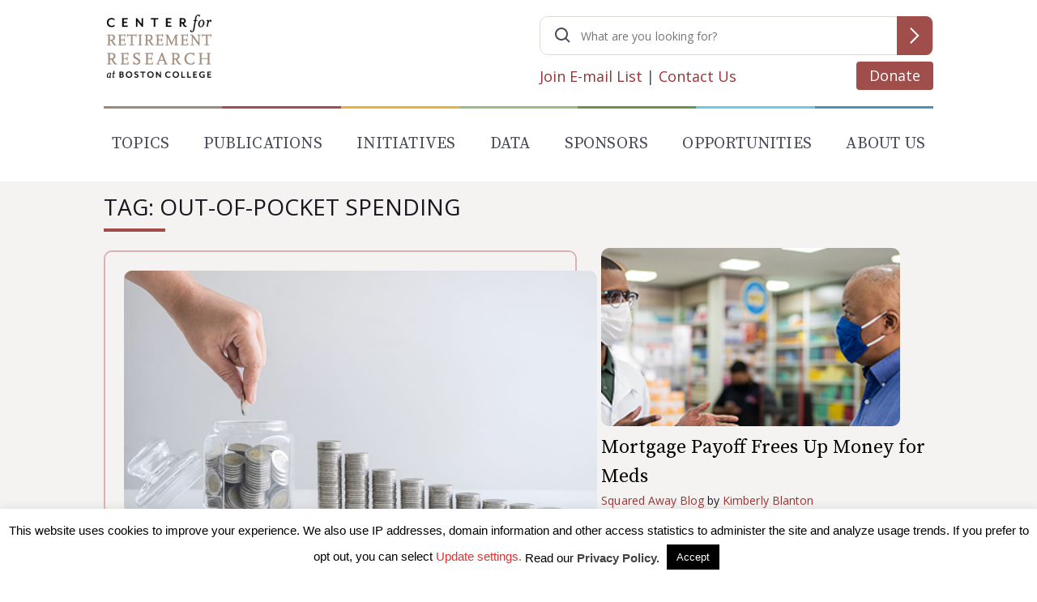

--- FILE ---
content_type: text/html; charset=utf-8
request_url: https://www.google.com/recaptcha/api2/anchor?ar=1&k=6LfEx5UaAAAAAB9ga037HYs3yJ3rXKqxMP_NOBuv&co=aHR0cHM6Ly9jcnIuYmMuZWR1OjQ0Mw..&hl=en&v=N67nZn4AqZkNcbeMu4prBgzg&size=invisible&anchor-ms=20000&execute-ms=30000&cb=8vkroxa02imo
body_size: 48699
content:
<!DOCTYPE HTML><html dir="ltr" lang="en"><head><meta http-equiv="Content-Type" content="text/html; charset=UTF-8">
<meta http-equiv="X-UA-Compatible" content="IE=edge">
<title>reCAPTCHA</title>
<style type="text/css">
/* cyrillic-ext */
@font-face {
  font-family: 'Roboto';
  font-style: normal;
  font-weight: 400;
  font-stretch: 100%;
  src: url(//fonts.gstatic.com/s/roboto/v48/KFO7CnqEu92Fr1ME7kSn66aGLdTylUAMa3GUBHMdazTgWw.woff2) format('woff2');
  unicode-range: U+0460-052F, U+1C80-1C8A, U+20B4, U+2DE0-2DFF, U+A640-A69F, U+FE2E-FE2F;
}
/* cyrillic */
@font-face {
  font-family: 'Roboto';
  font-style: normal;
  font-weight: 400;
  font-stretch: 100%;
  src: url(//fonts.gstatic.com/s/roboto/v48/KFO7CnqEu92Fr1ME7kSn66aGLdTylUAMa3iUBHMdazTgWw.woff2) format('woff2');
  unicode-range: U+0301, U+0400-045F, U+0490-0491, U+04B0-04B1, U+2116;
}
/* greek-ext */
@font-face {
  font-family: 'Roboto';
  font-style: normal;
  font-weight: 400;
  font-stretch: 100%;
  src: url(//fonts.gstatic.com/s/roboto/v48/KFO7CnqEu92Fr1ME7kSn66aGLdTylUAMa3CUBHMdazTgWw.woff2) format('woff2');
  unicode-range: U+1F00-1FFF;
}
/* greek */
@font-face {
  font-family: 'Roboto';
  font-style: normal;
  font-weight: 400;
  font-stretch: 100%;
  src: url(//fonts.gstatic.com/s/roboto/v48/KFO7CnqEu92Fr1ME7kSn66aGLdTylUAMa3-UBHMdazTgWw.woff2) format('woff2');
  unicode-range: U+0370-0377, U+037A-037F, U+0384-038A, U+038C, U+038E-03A1, U+03A3-03FF;
}
/* math */
@font-face {
  font-family: 'Roboto';
  font-style: normal;
  font-weight: 400;
  font-stretch: 100%;
  src: url(//fonts.gstatic.com/s/roboto/v48/KFO7CnqEu92Fr1ME7kSn66aGLdTylUAMawCUBHMdazTgWw.woff2) format('woff2');
  unicode-range: U+0302-0303, U+0305, U+0307-0308, U+0310, U+0312, U+0315, U+031A, U+0326-0327, U+032C, U+032F-0330, U+0332-0333, U+0338, U+033A, U+0346, U+034D, U+0391-03A1, U+03A3-03A9, U+03B1-03C9, U+03D1, U+03D5-03D6, U+03F0-03F1, U+03F4-03F5, U+2016-2017, U+2034-2038, U+203C, U+2040, U+2043, U+2047, U+2050, U+2057, U+205F, U+2070-2071, U+2074-208E, U+2090-209C, U+20D0-20DC, U+20E1, U+20E5-20EF, U+2100-2112, U+2114-2115, U+2117-2121, U+2123-214F, U+2190, U+2192, U+2194-21AE, U+21B0-21E5, U+21F1-21F2, U+21F4-2211, U+2213-2214, U+2216-22FF, U+2308-230B, U+2310, U+2319, U+231C-2321, U+2336-237A, U+237C, U+2395, U+239B-23B7, U+23D0, U+23DC-23E1, U+2474-2475, U+25AF, U+25B3, U+25B7, U+25BD, U+25C1, U+25CA, U+25CC, U+25FB, U+266D-266F, U+27C0-27FF, U+2900-2AFF, U+2B0E-2B11, U+2B30-2B4C, U+2BFE, U+3030, U+FF5B, U+FF5D, U+1D400-1D7FF, U+1EE00-1EEFF;
}
/* symbols */
@font-face {
  font-family: 'Roboto';
  font-style: normal;
  font-weight: 400;
  font-stretch: 100%;
  src: url(//fonts.gstatic.com/s/roboto/v48/KFO7CnqEu92Fr1ME7kSn66aGLdTylUAMaxKUBHMdazTgWw.woff2) format('woff2');
  unicode-range: U+0001-000C, U+000E-001F, U+007F-009F, U+20DD-20E0, U+20E2-20E4, U+2150-218F, U+2190, U+2192, U+2194-2199, U+21AF, U+21E6-21F0, U+21F3, U+2218-2219, U+2299, U+22C4-22C6, U+2300-243F, U+2440-244A, U+2460-24FF, U+25A0-27BF, U+2800-28FF, U+2921-2922, U+2981, U+29BF, U+29EB, U+2B00-2BFF, U+4DC0-4DFF, U+FFF9-FFFB, U+10140-1018E, U+10190-1019C, U+101A0, U+101D0-101FD, U+102E0-102FB, U+10E60-10E7E, U+1D2C0-1D2D3, U+1D2E0-1D37F, U+1F000-1F0FF, U+1F100-1F1AD, U+1F1E6-1F1FF, U+1F30D-1F30F, U+1F315, U+1F31C, U+1F31E, U+1F320-1F32C, U+1F336, U+1F378, U+1F37D, U+1F382, U+1F393-1F39F, U+1F3A7-1F3A8, U+1F3AC-1F3AF, U+1F3C2, U+1F3C4-1F3C6, U+1F3CA-1F3CE, U+1F3D4-1F3E0, U+1F3ED, U+1F3F1-1F3F3, U+1F3F5-1F3F7, U+1F408, U+1F415, U+1F41F, U+1F426, U+1F43F, U+1F441-1F442, U+1F444, U+1F446-1F449, U+1F44C-1F44E, U+1F453, U+1F46A, U+1F47D, U+1F4A3, U+1F4B0, U+1F4B3, U+1F4B9, U+1F4BB, U+1F4BF, U+1F4C8-1F4CB, U+1F4D6, U+1F4DA, U+1F4DF, U+1F4E3-1F4E6, U+1F4EA-1F4ED, U+1F4F7, U+1F4F9-1F4FB, U+1F4FD-1F4FE, U+1F503, U+1F507-1F50B, U+1F50D, U+1F512-1F513, U+1F53E-1F54A, U+1F54F-1F5FA, U+1F610, U+1F650-1F67F, U+1F687, U+1F68D, U+1F691, U+1F694, U+1F698, U+1F6AD, U+1F6B2, U+1F6B9-1F6BA, U+1F6BC, U+1F6C6-1F6CF, U+1F6D3-1F6D7, U+1F6E0-1F6EA, U+1F6F0-1F6F3, U+1F6F7-1F6FC, U+1F700-1F7FF, U+1F800-1F80B, U+1F810-1F847, U+1F850-1F859, U+1F860-1F887, U+1F890-1F8AD, U+1F8B0-1F8BB, U+1F8C0-1F8C1, U+1F900-1F90B, U+1F93B, U+1F946, U+1F984, U+1F996, U+1F9E9, U+1FA00-1FA6F, U+1FA70-1FA7C, U+1FA80-1FA89, U+1FA8F-1FAC6, U+1FACE-1FADC, U+1FADF-1FAE9, U+1FAF0-1FAF8, U+1FB00-1FBFF;
}
/* vietnamese */
@font-face {
  font-family: 'Roboto';
  font-style: normal;
  font-weight: 400;
  font-stretch: 100%;
  src: url(//fonts.gstatic.com/s/roboto/v48/KFO7CnqEu92Fr1ME7kSn66aGLdTylUAMa3OUBHMdazTgWw.woff2) format('woff2');
  unicode-range: U+0102-0103, U+0110-0111, U+0128-0129, U+0168-0169, U+01A0-01A1, U+01AF-01B0, U+0300-0301, U+0303-0304, U+0308-0309, U+0323, U+0329, U+1EA0-1EF9, U+20AB;
}
/* latin-ext */
@font-face {
  font-family: 'Roboto';
  font-style: normal;
  font-weight: 400;
  font-stretch: 100%;
  src: url(//fonts.gstatic.com/s/roboto/v48/KFO7CnqEu92Fr1ME7kSn66aGLdTylUAMa3KUBHMdazTgWw.woff2) format('woff2');
  unicode-range: U+0100-02BA, U+02BD-02C5, U+02C7-02CC, U+02CE-02D7, U+02DD-02FF, U+0304, U+0308, U+0329, U+1D00-1DBF, U+1E00-1E9F, U+1EF2-1EFF, U+2020, U+20A0-20AB, U+20AD-20C0, U+2113, U+2C60-2C7F, U+A720-A7FF;
}
/* latin */
@font-face {
  font-family: 'Roboto';
  font-style: normal;
  font-weight: 400;
  font-stretch: 100%;
  src: url(//fonts.gstatic.com/s/roboto/v48/KFO7CnqEu92Fr1ME7kSn66aGLdTylUAMa3yUBHMdazQ.woff2) format('woff2');
  unicode-range: U+0000-00FF, U+0131, U+0152-0153, U+02BB-02BC, U+02C6, U+02DA, U+02DC, U+0304, U+0308, U+0329, U+2000-206F, U+20AC, U+2122, U+2191, U+2193, U+2212, U+2215, U+FEFF, U+FFFD;
}
/* cyrillic-ext */
@font-face {
  font-family: 'Roboto';
  font-style: normal;
  font-weight: 500;
  font-stretch: 100%;
  src: url(//fonts.gstatic.com/s/roboto/v48/KFO7CnqEu92Fr1ME7kSn66aGLdTylUAMa3GUBHMdazTgWw.woff2) format('woff2');
  unicode-range: U+0460-052F, U+1C80-1C8A, U+20B4, U+2DE0-2DFF, U+A640-A69F, U+FE2E-FE2F;
}
/* cyrillic */
@font-face {
  font-family: 'Roboto';
  font-style: normal;
  font-weight: 500;
  font-stretch: 100%;
  src: url(//fonts.gstatic.com/s/roboto/v48/KFO7CnqEu92Fr1ME7kSn66aGLdTylUAMa3iUBHMdazTgWw.woff2) format('woff2');
  unicode-range: U+0301, U+0400-045F, U+0490-0491, U+04B0-04B1, U+2116;
}
/* greek-ext */
@font-face {
  font-family: 'Roboto';
  font-style: normal;
  font-weight: 500;
  font-stretch: 100%;
  src: url(//fonts.gstatic.com/s/roboto/v48/KFO7CnqEu92Fr1ME7kSn66aGLdTylUAMa3CUBHMdazTgWw.woff2) format('woff2');
  unicode-range: U+1F00-1FFF;
}
/* greek */
@font-face {
  font-family: 'Roboto';
  font-style: normal;
  font-weight: 500;
  font-stretch: 100%;
  src: url(//fonts.gstatic.com/s/roboto/v48/KFO7CnqEu92Fr1ME7kSn66aGLdTylUAMa3-UBHMdazTgWw.woff2) format('woff2');
  unicode-range: U+0370-0377, U+037A-037F, U+0384-038A, U+038C, U+038E-03A1, U+03A3-03FF;
}
/* math */
@font-face {
  font-family: 'Roboto';
  font-style: normal;
  font-weight: 500;
  font-stretch: 100%;
  src: url(//fonts.gstatic.com/s/roboto/v48/KFO7CnqEu92Fr1ME7kSn66aGLdTylUAMawCUBHMdazTgWw.woff2) format('woff2');
  unicode-range: U+0302-0303, U+0305, U+0307-0308, U+0310, U+0312, U+0315, U+031A, U+0326-0327, U+032C, U+032F-0330, U+0332-0333, U+0338, U+033A, U+0346, U+034D, U+0391-03A1, U+03A3-03A9, U+03B1-03C9, U+03D1, U+03D5-03D6, U+03F0-03F1, U+03F4-03F5, U+2016-2017, U+2034-2038, U+203C, U+2040, U+2043, U+2047, U+2050, U+2057, U+205F, U+2070-2071, U+2074-208E, U+2090-209C, U+20D0-20DC, U+20E1, U+20E5-20EF, U+2100-2112, U+2114-2115, U+2117-2121, U+2123-214F, U+2190, U+2192, U+2194-21AE, U+21B0-21E5, U+21F1-21F2, U+21F4-2211, U+2213-2214, U+2216-22FF, U+2308-230B, U+2310, U+2319, U+231C-2321, U+2336-237A, U+237C, U+2395, U+239B-23B7, U+23D0, U+23DC-23E1, U+2474-2475, U+25AF, U+25B3, U+25B7, U+25BD, U+25C1, U+25CA, U+25CC, U+25FB, U+266D-266F, U+27C0-27FF, U+2900-2AFF, U+2B0E-2B11, U+2B30-2B4C, U+2BFE, U+3030, U+FF5B, U+FF5D, U+1D400-1D7FF, U+1EE00-1EEFF;
}
/* symbols */
@font-face {
  font-family: 'Roboto';
  font-style: normal;
  font-weight: 500;
  font-stretch: 100%;
  src: url(//fonts.gstatic.com/s/roboto/v48/KFO7CnqEu92Fr1ME7kSn66aGLdTylUAMaxKUBHMdazTgWw.woff2) format('woff2');
  unicode-range: U+0001-000C, U+000E-001F, U+007F-009F, U+20DD-20E0, U+20E2-20E4, U+2150-218F, U+2190, U+2192, U+2194-2199, U+21AF, U+21E6-21F0, U+21F3, U+2218-2219, U+2299, U+22C4-22C6, U+2300-243F, U+2440-244A, U+2460-24FF, U+25A0-27BF, U+2800-28FF, U+2921-2922, U+2981, U+29BF, U+29EB, U+2B00-2BFF, U+4DC0-4DFF, U+FFF9-FFFB, U+10140-1018E, U+10190-1019C, U+101A0, U+101D0-101FD, U+102E0-102FB, U+10E60-10E7E, U+1D2C0-1D2D3, U+1D2E0-1D37F, U+1F000-1F0FF, U+1F100-1F1AD, U+1F1E6-1F1FF, U+1F30D-1F30F, U+1F315, U+1F31C, U+1F31E, U+1F320-1F32C, U+1F336, U+1F378, U+1F37D, U+1F382, U+1F393-1F39F, U+1F3A7-1F3A8, U+1F3AC-1F3AF, U+1F3C2, U+1F3C4-1F3C6, U+1F3CA-1F3CE, U+1F3D4-1F3E0, U+1F3ED, U+1F3F1-1F3F3, U+1F3F5-1F3F7, U+1F408, U+1F415, U+1F41F, U+1F426, U+1F43F, U+1F441-1F442, U+1F444, U+1F446-1F449, U+1F44C-1F44E, U+1F453, U+1F46A, U+1F47D, U+1F4A3, U+1F4B0, U+1F4B3, U+1F4B9, U+1F4BB, U+1F4BF, U+1F4C8-1F4CB, U+1F4D6, U+1F4DA, U+1F4DF, U+1F4E3-1F4E6, U+1F4EA-1F4ED, U+1F4F7, U+1F4F9-1F4FB, U+1F4FD-1F4FE, U+1F503, U+1F507-1F50B, U+1F50D, U+1F512-1F513, U+1F53E-1F54A, U+1F54F-1F5FA, U+1F610, U+1F650-1F67F, U+1F687, U+1F68D, U+1F691, U+1F694, U+1F698, U+1F6AD, U+1F6B2, U+1F6B9-1F6BA, U+1F6BC, U+1F6C6-1F6CF, U+1F6D3-1F6D7, U+1F6E0-1F6EA, U+1F6F0-1F6F3, U+1F6F7-1F6FC, U+1F700-1F7FF, U+1F800-1F80B, U+1F810-1F847, U+1F850-1F859, U+1F860-1F887, U+1F890-1F8AD, U+1F8B0-1F8BB, U+1F8C0-1F8C1, U+1F900-1F90B, U+1F93B, U+1F946, U+1F984, U+1F996, U+1F9E9, U+1FA00-1FA6F, U+1FA70-1FA7C, U+1FA80-1FA89, U+1FA8F-1FAC6, U+1FACE-1FADC, U+1FADF-1FAE9, U+1FAF0-1FAF8, U+1FB00-1FBFF;
}
/* vietnamese */
@font-face {
  font-family: 'Roboto';
  font-style: normal;
  font-weight: 500;
  font-stretch: 100%;
  src: url(//fonts.gstatic.com/s/roboto/v48/KFO7CnqEu92Fr1ME7kSn66aGLdTylUAMa3OUBHMdazTgWw.woff2) format('woff2');
  unicode-range: U+0102-0103, U+0110-0111, U+0128-0129, U+0168-0169, U+01A0-01A1, U+01AF-01B0, U+0300-0301, U+0303-0304, U+0308-0309, U+0323, U+0329, U+1EA0-1EF9, U+20AB;
}
/* latin-ext */
@font-face {
  font-family: 'Roboto';
  font-style: normal;
  font-weight: 500;
  font-stretch: 100%;
  src: url(//fonts.gstatic.com/s/roboto/v48/KFO7CnqEu92Fr1ME7kSn66aGLdTylUAMa3KUBHMdazTgWw.woff2) format('woff2');
  unicode-range: U+0100-02BA, U+02BD-02C5, U+02C7-02CC, U+02CE-02D7, U+02DD-02FF, U+0304, U+0308, U+0329, U+1D00-1DBF, U+1E00-1E9F, U+1EF2-1EFF, U+2020, U+20A0-20AB, U+20AD-20C0, U+2113, U+2C60-2C7F, U+A720-A7FF;
}
/* latin */
@font-face {
  font-family: 'Roboto';
  font-style: normal;
  font-weight: 500;
  font-stretch: 100%;
  src: url(//fonts.gstatic.com/s/roboto/v48/KFO7CnqEu92Fr1ME7kSn66aGLdTylUAMa3yUBHMdazQ.woff2) format('woff2');
  unicode-range: U+0000-00FF, U+0131, U+0152-0153, U+02BB-02BC, U+02C6, U+02DA, U+02DC, U+0304, U+0308, U+0329, U+2000-206F, U+20AC, U+2122, U+2191, U+2193, U+2212, U+2215, U+FEFF, U+FFFD;
}
/* cyrillic-ext */
@font-face {
  font-family: 'Roboto';
  font-style: normal;
  font-weight: 900;
  font-stretch: 100%;
  src: url(//fonts.gstatic.com/s/roboto/v48/KFO7CnqEu92Fr1ME7kSn66aGLdTylUAMa3GUBHMdazTgWw.woff2) format('woff2');
  unicode-range: U+0460-052F, U+1C80-1C8A, U+20B4, U+2DE0-2DFF, U+A640-A69F, U+FE2E-FE2F;
}
/* cyrillic */
@font-face {
  font-family: 'Roboto';
  font-style: normal;
  font-weight: 900;
  font-stretch: 100%;
  src: url(//fonts.gstatic.com/s/roboto/v48/KFO7CnqEu92Fr1ME7kSn66aGLdTylUAMa3iUBHMdazTgWw.woff2) format('woff2');
  unicode-range: U+0301, U+0400-045F, U+0490-0491, U+04B0-04B1, U+2116;
}
/* greek-ext */
@font-face {
  font-family: 'Roboto';
  font-style: normal;
  font-weight: 900;
  font-stretch: 100%;
  src: url(//fonts.gstatic.com/s/roboto/v48/KFO7CnqEu92Fr1ME7kSn66aGLdTylUAMa3CUBHMdazTgWw.woff2) format('woff2');
  unicode-range: U+1F00-1FFF;
}
/* greek */
@font-face {
  font-family: 'Roboto';
  font-style: normal;
  font-weight: 900;
  font-stretch: 100%;
  src: url(//fonts.gstatic.com/s/roboto/v48/KFO7CnqEu92Fr1ME7kSn66aGLdTylUAMa3-UBHMdazTgWw.woff2) format('woff2');
  unicode-range: U+0370-0377, U+037A-037F, U+0384-038A, U+038C, U+038E-03A1, U+03A3-03FF;
}
/* math */
@font-face {
  font-family: 'Roboto';
  font-style: normal;
  font-weight: 900;
  font-stretch: 100%;
  src: url(//fonts.gstatic.com/s/roboto/v48/KFO7CnqEu92Fr1ME7kSn66aGLdTylUAMawCUBHMdazTgWw.woff2) format('woff2');
  unicode-range: U+0302-0303, U+0305, U+0307-0308, U+0310, U+0312, U+0315, U+031A, U+0326-0327, U+032C, U+032F-0330, U+0332-0333, U+0338, U+033A, U+0346, U+034D, U+0391-03A1, U+03A3-03A9, U+03B1-03C9, U+03D1, U+03D5-03D6, U+03F0-03F1, U+03F4-03F5, U+2016-2017, U+2034-2038, U+203C, U+2040, U+2043, U+2047, U+2050, U+2057, U+205F, U+2070-2071, U+2074-208E, U+2090-209C, U+20D0-20DC, U+20E1, U+20E5-20EF, U+2100-2112, U+2114-2115, U+2117-2121, U+2123-214F, U+2190, U+2192, U+2194-21AE, U+21B0-21E5, U+21F1-21F2, U+21F4-2211, U+2213-2214, U+2216-22FF, U+2308-230B, U+2310, U+2319, U+231C-2321, U+2336-237A, U+237C, U+2395, U+239B-23B7, U+23D0, U+23DC-23E1, U+2474-2475, U+25AF, U+25B3, U+25B7, U+25BD, U+25C1, U+25CA, U+25CC, U+25FB, U+266D-266F, U+27C0-27FF, U+2900-2AFF, U+2B0E-2B11, U+2B30-2B4C, U+2BFE, U+3030, U+FF5B, U+FF5D, U+1D400-1D7FF, U+1EE00-1EEFF;
}
/* symbols */
@font-face {
  font-family: 'Roboto';
  font-style: normal;
  font-weight: 900;
  font-stretch: 100%;
  src: url(//fonts.gstatic.com/s/roboto/v48/KFO7CnqEu92Fr1ME7kSn66aGLdTylUAMaxKUBHMdazTgWw.woff2) format('woff2');
  unicode-range: U+0001-000C, U+000E-001F, U+007F-009F, U+20DD-20E0, U+20E2-20E4, U+2150-218F, U+2190, U+2192, U+2194-2199, U+21AF, U+21E6-21F0, U+21F3, U+2218-2219, U+2299, U+22C4-22C6, U+2300-243F, U+2440-244A, U+2460-24FF, U+25A0-27BF, U+2800-28FF, U+2921-2922, U+2981, U+29BF, U+29EB, U+2B00-2BFF, U+4DC0-4DFF, U+FFF9-FFFB, U+10140-1018E, U+10190-1019C, U+101A0, U+101D0-101FD, U+102E0-102FB, U+10E60-10E7E, U+1D2C0-1D2D3, U+1D2E0-1D37F, U+1F000-1F0FF, U+1F100-1F1AD, U+1F1E6-1F1FF, U+1F30D-1F30F, U+1F315, U+1F31C, U+1F31E, U+1F320-1F32C, U+1F336, U+1F378, U+1F37D, U+1F382, U+1F393-1F39F, U+1F3A7-1F3A8, U+1F3AC-1F3AF, U+1F3C2, U+1F3C4-1F3C6, U+1F3CA-1F3CE, U+1F3D4-1F3E0, U+1F3ED, U+1F3F1-1F3F3, U+1F3F5-1F3F7, U+1F408, U+1F415, U+1F41F, U+1F426, U+1F43F, U+1F441-1F442, U+1F444, U+1F446-1F449, U+1F44C-1F44E, U+1F453, U+1F46A, U+1F47D, U+1F4A3, U+1F4B0, U+1F4B3, U+1F4B9, U+1F4BB, U+1F4BF, U+1F4C8-1F4CB, U+1F4D6, U+1F4DA, U+1F4DF, U+1F4E3-1F4E6, U+1F4EA-1F4ED, U+1F4F7, U+1F4F9-1F4FB, U+1F4FD-1F4FE, U+1F503, U+1F507-1F50B, U+1F50D, U+1F512-1F513, U+1F53E-1F54A, U+1F54F-1F5FA, U+1F610, U+1F650-1F67F, U+1F687, U+1F68D, U+1F691, U+1F694, U+1F698, U+1F6AD, U+1F6B2, U+1F6B9-1F6BA, U+1F6BC, U+1F6C6-1F6CF, U+1F6D3-1F6D7, U+1F6E0-1F6EA, U+1F6F0-1F6F3, U+1F6F7-1F6FC, U+1F700-1F7FF, U+1F800-1F80B, U+1F810-1F847, U+1F850-1F859, U+1F860-1F887, U+1F890-1F8AD, U+1F8B0-1F8BB, U+1F8C0-1F8C1, U+1F900-1F90B, U+1F93B, U+1F946, U+1F984, U+1F996, U+1F9E9, U+1FA00-1FA6F, U+1FA70-1FA7C, U+1FA80-1FA89, U+1FA8F-1FAC6, U+1FACE-1FADC, U+1FADF-1FAE9, U+1FAF0-1FAF8, U+1FB00-1FBFF;
}
/* vietnamese */
@font-face {
  font-family: 'Roboto';
  font-style: normal;
  font-weight: 900;
  font-stretch: 100%;
  src: url(//fonts.gstatic.com/s/roboto/v48/KFO7CnqEu92Fr1ME7kSn66aGLdTylUAMa3OUBHMdazTgWw.woff2) format('woff2');
  unicode-range: U+0102-0103, U+0110-0111, U+0128-0129, U+0168-0169, U+01A0-01A1, U+01AF-01B0, U+0300-0301, U+0303-0304, U+0308-0309, U+0323, U+0329, U+1EA0-1EF9, U+20AB;
}
/* latin-ext */
@font-face {
  font-family: 'Roboto';
  font-style: normal;
  font-weight: 900;
  font-stretch: 100%;
  src: url(//fonts.gstatic.com/s/roboto/v48/KFO7CnqEu92Fr1ME7kSn66aGLdTylUAMa3KUBHMdazTgWw.woff2) format('woff2');
  unicode-range: U+0100-02BA, U+02BD-02C5, U+02C7-02CC, U+02CE-02D7, U+02DD-02FF, U+0304, U+0308, U+0329, U+1D00-1DBF, U+1E00-1E9F, U+1EF2-1EFF, U+2020, U+20A0-20AB, U+20AD-20C0, U+2113, U+2C60-2C7F, U+A720-A7FF;
}
/* latin */
@font-face {
  font-family: 'Roboto';
  font-style: normal;
  font-weight: 900;
  font-stretch: 100%;
  src: url(//fonts.gstatic.com/s/roboto/v48/KFO7CnqEu92Fr1ME7kSn66aGLdTylUAMa3yUBHMdazQ.woff2) format('woff2');
  unicode-range: U+0000-00FF, U+0131, U+0152-0153, U+02BB-02BC, U+02C6, U+02DA, U+02DC, U+0304, U+0308, U+0329, U+2000-206F, U+20AC, U+2122, U+2191, U+2193, U+2212, U+2215, U+FEFF, U+FFFD;
}

</style>
<link rel="stylesheet" type="text/css" href="https://www.gstatic.com/recaptcha/releases/N67nZn4AqZkNcbeMu4prBgzg/styles__ltr.css">
<script nonce="dQ_TDZHbYOJpWLJoDZrblA" type="text/javascript">window['__recaptcha_api'] = 'https://www.google.com/recaptcha/api2/';</script>
<script type="text/javascript" src="https://www.gstatic.com/recaptcha/releases/N67nZn4AqZkNcbeMu4prBgzg/recaptcha__en.js" nonce="dQ_TDZHbYOJpWLJoDZrblA">
      
    </script></head>
<body><div id="rc-anchor-alert" class="rc-anchor-alert"></div>
<input type="hidden" id="recaptcha-token" value="[base64]">
<script type="text/javascript" nonce="dQ_TDZHbYOJpWLJoDZrblA">
      recaptcha.anchor.Main.init("[\x22ainput\x22,[\x22bgdata\x22,\x22\x22,\[base64]/[base64]/[base64]/[base64]/[base64]/[base64]/KGcoTywyNTMsTy5PKSxVRyhPLEMpKTpnKE8sMjUzLEMpLE8pKSxsKSksTykpfSxieT1mdW5jdGlvbihDLE8sdSxsKXtmb3IobD0odT1SKEMpLDApO08+MDtPLS0pbD1sPDw4fFooQyk7ZyhDLHUsbCl9LFVHPWZ1bmN0aW9uKEMsTyl7Qy5pLmxlbmd0aD4xMDQ/[base64]/[base64]/[base64]/[base64]/[base64]/[base64]/[base64]\\u003d\x22,\[base64]\\u003d\\u003d\x22,\x22wrzCk8KwwpjDuRtKw68cw7fCg8K2wrImcMO/w7jCgCvCnX/DjsKsw6VUXMKXwqgBw7bDksKUwpvCpBTCshg9NcOQwpV7SMKINcKVVjtTVmxzw7PDq8K0QWsMS8OvwoU1w4oww7E8Jj5vfi0AKcK0dMOHwpDDgsKdwp/CuE/DpcOXKMKNH8KxJcKXw5LDicKpw6zCoT7CtTA7NV5ESl/DocOHX8OzCMKdOsKwwqgWPmxXbnfCiwzCgUpcwr7DiGBuScKPwqHDh8KXwqZxw5VOwr7DscKbwobCscOTP8Kjw6vDjsOawpc/djjCqMKow63Cr8O+EHjDucORwrHDgMKAKDTDvRIEwrlPMsKdwqnDgSx2w489VsOZS2Qqf114woTDv3gzA8OBeMKDKGUuTWpGHsOYw6DCp8K/b8KGKAZ1D3TCiDwYVQnCs8KTwr/Ct1jDuFjDnsOKwrTCjSbDmxLChsOdC8K6AsKQwpjCp8OGFcKOasO5w7HCgyPCjn3CgVcMw4rCjcOgJDBFwqLDvyRtw680w7tywqlWNW8/wo0aw51nbCRWeXXDknTDi8O8didlwqgFXAfCmFomVMKZGcO2w7rCmgbCoMK8wpHCu8OjcsOrfiXCkiFhw63DjHbDucOEw48bwovDpcKzARTDrxoKwozDsS5Cfg3DosOHwr0cw43DqwpeLMKhw552wrvDpsKyw7vDu0Uiw5fCo8KAwrJrwrRsAsO6w7/CkcKkIsOdKcKYwr7CrcKJw5lHw5TCn8KHw498W8KcecOxFsOXw6rCj2bCtcOPJC/Dkk/Cumg7wpzCnMKRDcOnwoUYwoYqMlMSwo4VNcKMw5AdAkM3wpEfwqnDk0jCqcK7Cmw4w5nCtzpSN8Owwq/DuMOwwqTCtF7DlMKBTBNvwqnDnUxtIsO6wo5qwpXCs8O9w4l8w4dfwp3CsURHbCvCmcOgEBZEw5nCpMKuLyVUwq7CvGLCtB4OFhDCr3wbOQrCrWHClideIUfCjsOsw4zCtQrCqFckG8O2w6w6FcOUwroWw4PCkMO9JhFTwp7Cl1/Cjx7DoHTCnyYqUcOdOsOxwqsqw77DuA54wo/ClMKQw5bCiwHCvgJDBArClsOaw7gYM2FOE8KJw5XDniXDhBFxZQnDv8KWw4LChMO2aMOMw6fCmxMzw5BgeGMjL2rDkMOmecKSw75Uw4rCshfDkUHDk1hYRsK8WXkBeEBxa8KdNcOyw53CoDvCisKxw45fwobDogDDjsObacOfHcOAC2Jcfm4vw6A5ZGzCtMK/[base64]/wookOVwmLsO6wrXDmcKteMO9KsKFwqgIKMO9w6bDnsKTIRlaw6PCqAxjV0x2w6vCn8ONOcOFTDrCmX53woRiFm3DvsOZwoh6fRJrMsOEwqwPdsOWJMKswo5rw7VGVibCoBBuwrTCncKBBzEKw5ABwoMIQcKEw7vCsVnDrMKEasO0wqfCs0RCGC/[base64]/[base64]/bVRuwpAmPcKWasKaw7fDt0zDrsK7w4DCmBVLQcOJJxzCuQcaw6I3cEhQw7HCh2tfw63ClcKmw4lhAcK9w7zDisKgAsObwoPDssOgwq/CjjjCvCFSQhvCtMKvCEVpw6LDqMKWwrRfw4vDlMOMwqLCsWNmaUgewo07wp7Crj0ow6Qvw6Eww5rDt8OyZMKiesOPwoLClMKzwqTCm1BJw5rCrMO/dSwME8KFDgfDlxzCox3CrMKNesKww5/DrsOcXXnCtcKPw48PGcKEw6XDnFLCnMK6FV3DsVHCvirDmE3DrcOsw5hew4zCohzCpHUwwpw6w7VSAMKsfsOtw5B8wophwpnCqX/Di00uw6PDlAfCmn7Dgx06wrLDicKow7IIXSvDrzDCicOkw6YRw77Dk8KzwpTCt2jCr8OuwrjDhMOSw549ICXCg2rDiA4iEGrDn24Pw7sHw6HCuVfCrELCnsKQwoDCjTMCwqzCk8KIw40heMO7wpteEWXDunkMasK/[base64]/Dr8O2woDDpHtrw7DCnVXDpsKwL2DCosO8BcOZw50gAkXCvlwkaHLDmMKrSMO4woYpwrFTcyRgw53Cn8K2AMKPwqpjworDrsKcd8O4Sggywqo+RMOWwqnCmkvCqsK/SsOiYSHDnFhxNcOSwqABw7PDusOaAHx5A0VrwrtmwrQCDMK3w4NAw5bDgl8EwqLClHM5wqrCrhJLF8Ogw7nDisKlw77DuzhLW0TCnsKbZjxIYcKDCQzCrVnChsOnXHTCpQI1B3zCpGfCmMORw6fCgMOiL3PCtRsXwo/DozYZwqjCtcKjwodPwpnDlBN7chLCtMOYw6pENMOawrbDohLCusOETBLDsk1zwo/DscKzwqkFw4VHOcKBVnpNfMOUwq0EZ8OHaMOAwqrCvMOvw67Dsg1rN8KPasOhZxnCoUR2wocMwrgWZsOqwprCrDTCsn5WbcKpbcKNwrMNU0IEADkGeMK2wqrCvi/[base64]/axTCn8O+wp7Dn1HCpB/DlMOAwoVABmIVLsKfLGFcw5x7w499XMOPw7dObCXDlcOaw5/CqsKFacO1w5p/RlbCp2nCscKaa8OJw7rDncKAwr3ClcOgwrDDrkFUwpoOWmXClz1yeHXDthTCusKkw4jDh2oHw7Jew4IAwoQxGcKUVcO/LSbDlMKUw7RnBRBMYMONBBUNYsONwqZva8OIJ8Oja8KScwTDmmQqbMKTw4tWw57DnMOvwqPChsKVCz53wrBlCcKyw6bDvcK7csK0IsOZwqFAw6kXw5jDmAXCocKpMXsZcVvDhlXClkgKX2FxcibDiwjDh3zDlMOXcg8BYcKiwqfDvHPDsx/DpMKLwobCs8Obw41sw6p4RVbDnkbCvRDCrhHDlyvCrsOzG8Ote8K7w5/Cu2cPQFDCj8OQwrJSw7ZVYxfCshsjJS9Nw6dDBgYBw7IMw7/DgsO1wq1EfsKpwrtHEGQJJU/DtsKqa8KSWsK/ATx1wrAFMsK9BDpawoBMwpVCw67CvMKHw4AsP1zDrMKewpPCiiEBEQ5URcOSL0LDg8KDwoJuIcKjU3o9FMOQecOGwokfA3k2VMOmT3HDsCbCjcKFw4fCnMOie8O/woMRw7rDtMKwASDCtMO2ScOYRyR0d8OgLk3CsxwQw5vDiALDtkTCmg3DmhTDsGlUwoHDuA/ChMOlO2AhIMKJw4Flw5kjw4LDvgI7w6lRJMKhRC7CqMKTO8OWXWPCsTrDtgoCEjwDG8OiBMOvw74lw6hYN8OmwrTDi0hFEgrDocO+wq1ILMOQO13DqcOxwrrCrsKNwr1hwq1iY1NAC3/CsCTCp3zDoHvChsOrQMOBVsOeKnnDhMOBcwzDmGt1DADDp8KuBsKrwoMRDw4SZsOQMMKswrY6fMKnw5PDomoGGjnCkhELwqkNwo/[base64]/CrFpGwrfCoC9Dwo/DnMKhD0AzKwMiEsOsKEnDlzx/ek18PwXCjg7CtcOMQnZ8w7x7AMOUI8KWWcOBwqdHwoTDjkJwFQLCnTVVTDpTw5l0XTHCnsOJJWXCvk9uwok/AQUjw6jDl8Oow67CnMKZw5NCwpLCugRNwr/Ds8OfwrDDiMO9T1JpFsO9bxnCs8KrR8O4NizCuC4Jw5HCu8O2w6rClsKFwpYldsOEPhHCu8OvwqUFw6PDtR/DnsKaQ8KHA8O1RMOIdV5Uw55iBcOJC03Du8OAWBLCn2PDoxINRMO2w5onwrF+wotew7ZIwqlkwoFYEEF7wotJw5QSdUbDqsOZBcKILMObHcKHasKCaGrDnXckw5Z1bxLCvsOjMiAqb8KEYhjDssO/QMOKworDgMKkfw7Di8K5HxTCn8K6w63CgsOxw7QVasKewrNoBxnCmwjDs1jCqcOxaMKaGcOrR2xiwqPDqi1ywqjCqyBgQ8OHw4tsD0MpwqLCjcO+XsKRKTRXaE/DpsKnw51Nw6vDqlPCpW7CtgXDgWJQwr7DgMO9w7UgC8O8w7jCm8K8w4koe8KewqbCp8KcYMOseMKnw5tvAmFowpPDkErDusOjR8Kbw6Ijwq0VOMOBcMOKwrAswpoieSTDjiZdw6HCuyoNw5wmMj7CicKOw5PCnGzCsX5NWcOlXwzCi8OFwpXCgsOTwq/Ci1cyE8K6wpgpWgfCscOfwocbEy4qw4rCv8KgCcOTw6lxRirCtcK0woQ7w4pPE8Kyw7PDjMKDwozCr8K0PWXDm2sDD0/[base64]/DrcKCw6Uiwo7CmSYcw6LCocK5wrbDuEwUwpYbwrsCA8K5w6/ChjzClXPCgcOeecK6wpjDrcOlLsOewrLCjcOUwrU5wq5tVxHDgcOcMHtVwqjCmsKUwpzDssKKw5pkwonDl8KFwp5NwrnDq8OcwpfCucKwLDEDFDPDu8OhQMKaVBLCtVgPcgTCsAlEwoDCgS/Cq8KVwoUfwphGJWBDIMKAw6olEXlPwqvCoykuw5PDg8KLbzprwoQEw53DosKJRsOsw7fDnFcHw4DDvcOUDXDCl8K9w4nCuSgjFFRow7wrDMKedn3CozrDgMK/MsKYLcOFwqPDhynCn8OgZsKmwoPDkcKUCsKfwpJJwqvDhVZEKcKhw7ZvNibDoH/ClMKOw7HDqcOaw7dswqTDgVF8OsOPw79Qwq9Gw7Rpw73Cl8KaJcOWwrrDp8K8TlIRThnDh3IUAcKcwohSbnsGJ03Dj1fDq8KawqIsKsKsw40RZ8Ovw6HDjcKCQMKKwp1Cwr5bwo7Ch0/CjCvDs8OSB8KQdcKnwqbDpn5Da29gwq7DmcODAcOjwoYbbsOMJCzDhcKOw6XDmUPCosKow57DvMOFEsOLKQlVPsOSAwlSw5R3w6fDjk0OwolIw6wGWg7Dm8KVw5NeO8KkwpTCnAFfcsO5w6DDm1jCijQ3w7Q+wpwoIMKif0U5wqHDhcOLI3x/w40yw53DqDlkw4jCu0w2fgvCkxI9e8Ozw7TDgVs1FMOYLH4GT8OPCCk0w6LCjMKkFhPDv8O9wpbDsgIqwoLDucK8wqhKwq/DssKZK8KMMj80w4/ClwvDo2Jwwo3CoBNEwrrCucKCa3IlMMKuBDVUe1jDv8K8Y8KuwrbDgMKqeFlnwqFeLcKWEsO+EcOMQ8OOB8ONwrjDusOjUSTCqhB9wp/Cv8KbM8Kcw5B1wp/Cv8ODBWBzbsORwobChcKGTldtFMOHw5JgwpTDjCnCtMOgwpsGTsK4bsOnPcKuwrLCvcKnbUlKwo4cw60Fwr/CgmnDgcKcLsOawr3Dt34Gwqo8woxtwohUwr/DqkbDuGfCv3BIw4PCrMOQw4PDsXLCq8OmwqTDugzCikPDoDbDisOgXVfDoxPDqsOxwojCtsK6K8KIaMKhE8KAFMOXw4/Dg8O0worCjGYBPSBHYmZTMMKnX8Ohw6jDg8O2woBnwo/Dv3dmN8KaFnFRfMKYWHJ2wqURwqt7b8KLcsOOV8KRXsOORMKFwo4Hay/DksOiw6w9Q8KPwpQ7w7XDiyLDp8KOw4TDjsKJw5zDocKywqUKwrsLSMOswrIQcDXDpsKcP8OXwrxVwp3ChEbDk8Kyw6rDoX/[base64]/CgxE8YsKoGMOUdcKYw5XClUwlCBjClMOJwohtw5gowpbClsKsw4VKU00RLcKlX8OWwr9Ewp1xwq8OaMK3wqhQw7l0wq0Hw4PDicOUOMKlcCtzw47Ci8K8H8OlehbDtMOpwrjDisOrwok4RMOEwqTDpAHCh8KHw5/[base64]/Dt8KKw4cXKRklasK6w708w4TCoQs+wo4mF8O4w7slwrkuF8O5XMKew4DDm8KbTcKCwqIlw6bDv8K/[base64]/DhB3CgsKwbX7Cu2zCtB1sZ8ORX387G2vDmMOBwp8bwqwoC8OZw53CmX/Dl8Oaw5w3w7nCs33CpEk8azHCh1IRVMKVNcKiPcOtccOpIMKDS3/DocKlGMO2w7nDsMKTPMOpw5doAH/Ck3fDiSrCsMObw6kTDhfCnBHCpHtswrZLw7FNw6J/RUNrwpxvG8OWw6tdwo4jPWfDjMOgw73DvMKgwpEMbV/DgRI+RsO2SMOYwohRwpbCgcKGLMOXw7LCtmDDvxLCsRbCm0nDrMK8BXnDmx9qMGPCgcO6wqHDp8KIwpDCnsOEwp/DqBhDVRNOworDlCFuUCsHAF4fcMO9woDCsh0mwpvDgjlpwr1VZMK7GsO5woHDpMO+RSXDucOnFn0+wpDDi8Ondz4Xw6ddccO4wrHDvsOxwqUXw7RmwoXCt8KRBcKuA0gHKcK1wqRUwozCt8KiEcOCwqnDtRvDs8KfEMO/[base64]/DrERjw4HCl3rDt8OqwoPDhXNnw6tdcsOXw43CuVgqwoXDmsKfw5lywoLDjXfDrQ7DsW7CmsOZwobDijnDlsKkZMOPAgvCscO8TsK3T0luRMKAccOzw7jDnsKaT8KiwojCksKHG8OAwrpew67Dm8OKw45pFGLCvsO6w6B2fcOoV17DjMO/CybCrjwlbsOXRmXDszMdBsOjJ8OhbsKtWVQMRR46w43DnXs8wqlOJ8O7w7LDjsOfw7lIwq9Uwp/Cp8KeLMKHw542WkbDnMKsOMO2wpM6w6g2w7DDrcOkwqsdwrXDt8K9w64yw5LDv8K2w43Dl8KfwrEGHF3DlcOGN8OCwrvDn3kxwqzDiXZhw7EawoJALcKuw7VEw7Ntw6jCoRBHwoDCh8O0QkPCuDAkCjkOw5BRC8KsQRMow41Ew4PDo8OiNMOAfcO/[base64]/DrcK1JBwseG1Gwog0w4Mrw6fDhsO9OmnCqcK/wqx8GzYmw416w7zDgsOfw4UzBcOzwq7DkjzCmgBFIcOMwqBYHcKGTnHDg8KiwoBswqnDlMKzWALCmMOpwqUfw68Aw63CsgooTMKzHTtpbVrCtMKzMBEKw4TDi8KaFMOlw7XCjzI+LcK2e8KFw5vCnysAByvCoyVef8KhGcKywqd1CR/DmsOGTn5pZQAqSQZIT8OwYGXCgirDrHhywrrCiU8vw4NEwr3Dl3zDvnggDUjDnMKtGk7ClF87w6/DozjCicOxWMKQMyRdwq3DvmLCnhJtwqnCoMKIGMOnE8KQw5XCpcOMUHdvDkbCt8OFERvDj8K/JsOZCMK6RX7CoE5Aw5HDvCHCsQfDuiYvw7rDhsKCwq3DmFsIQMOcw6kMLBlew5h8w4oRK8Olw5USwosoDn90wpNJV8KRw5jDhMO9wrkHAMOvw5/[base64]/CiE7CkTnCl1lyAXPDiMKrw7PDn8OlI1HCkD/CisOCw5zDjjbDgcO7w7pnXS/Cl0hMGGfCtcKsXmF1w7DCiMKQT1IqUMOyEzTDmMOVRGnDscO6w7RjFDpfGMOWYMKVPA00KXLCgyPCuSQ1w7/CisKlw7FFcyLCo0sYOsK5w5/CrRjDv2PCiMKtL8K1wrgxRsKyfVBlw7glLsOoLzpkwpvColowUTtTwqrDnxEmw5k/wr4tQAYfYMKvw74+w6FGc8Oww6gbGcOOMsOmM1nDqMOQOFduw4rCocO8OisCKT7DmcOyw695JSkhwpA+wpjDhcK9V8O7w6Jxw6HCjUDDlcKDw5jDvMKueMO6A8O7wpnDm8O+FcKRNcO1wo/CnTrCu3/[base64]/CrFduFwLCjAPCqcK9RDPDmsOIwrkuw50Uwogsw5hvYsKAZk5fa8OEwoTCqXc6w4PCqsOxw7tAdcKKOsOvw6oVwoTCkiXDgsKfwpnCksKDwpokw7nDgcKHQyFLw5/CvcKVw7UYccOSFHsRw7U2XGHDjsOOw5ZOUsO9ViRQw7rCk2BsZU9HBsOVwp/DrHFCwqcBTcKpPMOZwqnDmGXCqhXChsO9esOYUjnClcKfwp/CgWUnwqJSw6EfB8KkwrklTFPCl0AgWBN/[base64]/CsGDDgDpywrfCiX5hBMOrAV8Xw7UqwrdsOUjDiVJcw5N8wrzCs8KTwpzCqXhoJ8K6w4fCosKBJMOnFcOqw6Y4wrzCuMOsQcOlecOLMcOEWAbCmS9Ww5DDgMKkw5vDrBrCg8Kjw6lNEy/[base64]/ZsOTVcOvwpjCiMKGQsOZwr7DoMO4YcOswqDDhsKKCwLDoxPDvGfDpRxVTCs/w5XDiBPDpcOXw7vDr8OrwrE8EcKDwq1gHx13woxaw7J6woHDn2swwonCpBoVE8OXwqvCq8K/RQ3CjcOgDMKaGcOnFEk9PH3CtcOrX8KCw58Fw4XCtCgmwp8ew77CtcKlTV9oaxQEwrzDuDzCt3jCkg/Dg8OfOMK0w6/Dq3PDn8KeRDLDrhpqw5FkbMKKwojDssOkJcOjwqfCgMKZD2jCgGHCsAjCuXXDjiIgw4RfasO/[base64]/[base64]/[base64]/Z8KywozCscKpAcK5woZXK8Klw4zDtsKTWsKJDRzCtQfDo8OHw7NtdmsVf8KPw7zCu8ODwrJOw4pUw7gtwrBCwoUTw6NhBsK8FGQAw7bDm8KGwqnDvcKCfh1uw4/ClsOWwqZlFTzDkcOLwoEdA8KOWAQPJMOfF3tzw4xfasO/FyJNZcKIwppHNcKobjvCilgVw4tGwpnDq8Ofw5jDn3bCtsOLOcKYwqTCs8KRWiXCtsKUw5rCi1/CnngYw6jDpCotw79oTh/CjMKTwpvDrUXCrWHCgcK2wq16w6Yyw4o0wqUmwrPDgi1wLMKUccOzw4zCsyA1w4o7wpIdAsOMwpjCtgrCssKzGcOzfcKrwofDuFbDskxgwpDCg8O2w78mwr5Kw53CvcOMKiLDqU9fOWjCuhPCqg7CqHdqfAfCqsK0dg1kwqTCqV/[base64]/wo/[base64]/[base64]/Dm8KxwopJwrkxLk/Dmz8aZzPDuMO3Z8OqOsK/[base64]/LMOubGh5LXNOOMO2w6Ztw7U1csKJwq/DmmwaQxUHw6fDkTs3fy3Cly8iwrXCpTcbXMKGUMOuwpnCn2cWwrUqw67Dh8KPwqPCojkMw59Uw7U9wpPDuBRHw4chHmQ8w603VsOrwrjDr1E9w4o9AMO/wpTCiMOLwqPCk2FaYFoRGinDmMK6cRfCqwMgWcOGJcOiwqVpw4PDisObL2lCf8KiU8OEGMOvw6Qwwp/CpMO9IsKdNsO9wpNKbyd2w7V+wqJCVxInPmHChsKOaHLDlMKUw4PCryzCpcKWwofCrUpKDht0w7jCt8OiTmFDw7sdORMiBADDjicKwrbChsOaNEM/[base64]/wohPKUQ4wpkcHn7Cl8KeQio1QHR/[base64]/wrRow5jCgsOVw7kwNzTCgMOfw5TCqwfDoMKCGcOPw5DDksOww5bDucKEw7DDnDIEJERgBsO/czHCui7ClUIRXVtgTcOdw5zDlsKAc8KrwqkqPcKGScKBw7pwwq0xOMOSw4EswrrDv2kWciApwq/Cjy/DssK6ZSvCvcKuwrhqwqfCuTLDnQYsw4wLWsKawro7wosdLW/Co8KWw5wqw7zDnAHCm1JcSVnDpMOABgAKwqEDwqxoQWTDnTTDisOIwr0pw5HDgh8lwrB4w59IGnTDm8OZwqMhwp1SwqR7w5ALw7xIwqgWQlshwqbCnQ7CqsKFwpzDrBQ4AcKzwonDjcKAHAk0NTrDlcK/aBDCosOFSsO+w7HCrA98WMKzwrQoHsOgw4JfU8KtU8KVW2tewqvDi8OawqTCilcMwq9VwqTDjSjDscKBRlxvw5QMw55LAmzDvMOnclHDkTUTwrxqw7EFR8O7TSgYw4nCr8K3LcO/w4pAw59aWygfUgjDo30ICsO0Qx/Di8ORJsK3UFEJD8OdC8OYw6XDljPDl8OEwoksw5RnGkRTw4/Cni4pbcOQwqkfwqLCrMKeFU9vwpvDqzJrw6zDnj5xfHXCkW/CocO3YnoPw6zDnsOUwqYwwqrDjj3Co2rCqSPDtnQ3fgDCo8OzwqxwbcOTSxxKw7NJw6kowoHCqSpVGMKew5PDksK0w73DvsOgM8OvaMOpCcKnX8KCRMOaw5jCm8OvOcKocT02wo3CisKsRcKPYcO5Gx3DsibDosOtwrrDrMKwHQZXw73CrsOuwql/w53CvsODwo3DrsKzGg7DqxTCkjDCpAfCsMOxAGbDqigNZMOewplLGcOsGcONw5U0wpHDjWfDkgYiwrTCj8Ocw5BTW8K0Mi8ePcKRLlLCogzDm8OScXw2cMKYZAQBwqdGeW7Dgg01Pm/[base64]/DoMKOwo48KEUrwqvCrcOSXjdnaDDCgQ0JYsOHacKnLFdSw4PCpjnCpMKVScORB8K/[base64]/CusKkw6wDBMKVw6zCtMK/LcKhwq/Cp8Kgwo/Dr3g8NcOhwqgbw4YNJ8Klw5rCscKwHRTCgMOxcivCpcKXIivDmMKlwrfCsyvDvEDCjMKUw54Aw5HDgMKpLTrCjC/CtVjCn8OVwo3Dl0rDp1cFwr1necO5AsO3w7bDmmbCuzDDuyvDtk9bGUcvwpsBwonCuSMpBMOLJcOfw4VhVhkuwr4xWHnDny/DlcObw4rDicKOwrBRwo0sw7cLccOGwqM2wq7DrcKaw7wAwqjCosKJWMKkQcO/MMK3PycHw6s5w7FSFcOkwq84dATDhMKGHsKRRgnCgcO7wrPDhj/Cq8Kxw7gKwp8fwp0qwobChCoiAsKsXFxyLMKVw5BWATorwp3CvRHCqSdhw5zDhxjCqHLDpUVhw4JmwqTCpjoICmDDlDDCr8KJw508wqBzNcOpw4LDkXzCp8KPwqBZw4/CkMOiw67CnAPDlcKrw6MBVcOBRBbCh8OXw614alhTw4gzTcO/wrDCqXzDssKPw6zCkRPDpcOLcU/DtHHCuzzDqE1HFsKsTcKhSMKLVMK/w7hkX8K3S286woROO8Kxw5nDih87EXl5eXIUw7HDlMKgw5QxcMOVHhAxSB86VsOpOUhYCCxmNgpNwro7TcOtwrQDwqfCtMOYwoZXTRthYcKkw4d9w7vDlcOrQMOyX8Obw47Ci8KdflUCwoPDp8KLJcKaS8KdwrLCgcOnw49WVng+bMKvQjd/Z3l3w6XCqMOoW0hrbX5JPcKTwoFOw6pHw7UxwqYqw6bCtl8/EMOKw70bVcO+wonDpiE1w5rDkWnCsMKWN0fCksOrcxo1w4JVw5lew6RKR8KzVcOkB0fDtsO+S8KeRA5BWcOrwpsxw6lzCsOIOlA2wp3CiEwsCMKXNVjDrmbCvcKIw6/DjiRmXMOLQsK7Ng3CmsO8DQfDosODd3TDksKYZWrClcKbBx/CvFfDrwTCoDDCiXbDqBwkwrvCtsK+csK/w7gNwoRIwrDCmcKlS1NWKRB5wpzDq8KBw5VewoPCt37ChQQjBQDCqsKsWxLDk8KNAF7Dm8KwR1vDsx/DmMOtCQ3CuQbDhsK9wqo0UMOpA11NwqNXwonCrcKCw5VkLwQvw6PDjsObIMOjwrjDvMOaw4Agwpg7MDZHB0XDrsKibXrDo8OGwojCikrCmg/[base64]/DtsKJw6gpwpIGAcOrZBR+w7/CkcKrWyh9eTrDlsKGGGLChXNMYsOmPcKCeQ0Pwq/Dp8O6wprDixoDXMOFw6/CjsKkw6ERwo9hw6Fqw6PDhsODQsOEFMOgw6VSwqIpDcKeEUMGw63CmBI1w7/CrS49wrHDmVzCgXE0w5rCqsOyw4dZYA7DqcOIwqZeEsOYQMO5wpAiI8KAHFU8Ml3CucKVQcO0YMOrcS9BV8OHHsOBQWxIFjHDjMOAw4pnZsOtQ04wMDZ0w6zCgcOGeEHDrQ/Dmy/DsyXCncOrwqcZNcObwrnCsi3DjcOJFVfDtm8iDytBZMK1csKnWj/DlTpYw6pdBCrDvsOuw6HCjMO6KRIHw5nDukNnZRLCi8KbwprCqMOCw6XDpsKFw7jDnsOiwoJfbHTDq8KyNHw6EcOJw6Y7w47DucO9w73Do3bDqsKjwo/CvMKBwrMLVMKZJV/CicKrXsKOdcOBw5TDnRlTwpNywrIqWsK0GRPDt8K5w4nCklnDq8O5wr7CkMKtTz0Nw6zCt8KQwpDDsUpfw6p/XsKTw6wPKMOUwoZdwpN1fXh0U1vDlj5nQGASwr57wrnDp8OzwoPDuggSwrdPw7pOJ001w5HDmsOrbcKMfcK8J8K/V0MVwpJew7rDgULDnwXCuG0yCcK+wrl7J8ODwql4wo7DhFPCokE+wovCj8K8w6bDkcOPUMOJw5HDl8KZwrsvPcKYempWwonCq8KXw63CkmZUWxsGQcKVJ27DkMOQRnzCjsOpw4nDvMOhw5/CocO5FMKtw7zCo8K5X8KxX8OTwpYoCwrChGNHdMK/w4jDo8KYYsOpfsOSw6I4PWPCohnDnSsdegNpcidyIn5Rwq8Fw54ZwqLCi8OlJMKew5bDpABtH3gme8KSfQ7DiMKBw47DpMKSWWDDk8OdDmXDjMKtXXLDrSI3wpzChXVjwr/DlzwcPSnDusKnYnhZNCcnwpDCt3BeLXEkwqFoa8OWwrtTCMKmwoVGwpw9XsOkw5HDsCcZw4TCt0bCuMO/QkrDrsKkWMOHQcKdw5vDlMORdW5Vw4PCnRF9PMOUwpUBT2bDhksewphvMmJWwqfCpmdBwqXDr8OlScOrwoLDki7Dr1Jnw4bDggBZaB5/AEbDkDRbVMKOUFrCi8KjwrcMP3I3wpVawqg+EwjDt8O8UCFRIW4EwpDCtMOzCnfCkXnDo1VAesOQEsKdwrEtwqzCvMO2w53ChMO5w51rBMKew6wQL8K5w4zDtFnCisOxw6DDgVhMwrDCs0rCv3fCocKJITfDn3tAw7bCpSo9w4TDjcK0w5nDgjHCucOWw4h9wr/[base64]/wrovbgfCu8Kcwo9yMsOsw4nDpCXDm8OLwqfDpUl2ScO2wo8QDsK5wojCgXRsSQvDvU4lw4DDncKVw5QCWyvCsQxyw7/Cm1kdP2bDknRtCcOCwqt9S8O2YzI3w7PCl8Kvw5XDr8ONw5XDhErDscOhwrfCvkzDvMK7w4PCu8Kgwqt2BTjDoMKkw6fDlMKDAC4iIUDDocOBw7w2WsOGWMOOw5xlecKbw51CwoTCi8Ofw43DjcKyw5PCm2DCli/DsADDs8O2SMKcccOsaMOowoTDnMOKJSHCqE1awrokwo9Gw7/CnMKAwr9Wwr7CsnNvcHx4wo0aw6TDiSjCiWp8wr3CtCVzMFzDjFZuwqvCuQPDmMOlXkM8HMOkw43CpMK9w70cHcKKw7TCtSrCsiLDuHABw71LS3o/w45HwoUpw70vPsKeayHDjcO9RiHCkW/DsirDkMKhVgRtw73ClsOsaTTCm8KkbcKTwrA4KMOcw68dF2I5e1MDwpPCm8OkZMKrw4LCl8Okc8Opw7FVacOzV1fChUfDlnTCnsK+wo7CgjI2wqBrMMKaG8KKGMKCHsOtUR/[base64]/Do8KaL8OVw5p1w4BRCxc2P14YwrnCh8KkJCXDp8KYe8KFJcKlVF/Cl8Ouw4XDqUB2VxDDlcOQfcOxwoo6ZB7DsmJDwoDDpRDChmzDlsOyYcOKSXrDuTbCuB/DpcOnw5fCicOrwqTDsA8bwqfDgsK8ccOuw6FXecK7UsK5w4EBBcKfwoVDesKOw5XCtDQQfwvDssOzfjcOw51Tw7zDmsK0YsOLw6MGw7PCkcOZVmYGEMOFM8OowoPCv0/CnsKMw7TCkMOaFsO/w5PDvMKZGjfCo8KQF8Ojwo8eDBwHHsOXw7d4JMOAwovCkgbDssK9RiLDlXTDnsKyDsKBw7vDosOww4Qfw4ocwrMpw5JQwr7DhFBRw5TDhMOYaW5bw4cXwqVHw48pw6EoKcKCwrLCkQpfJMKPDMKRw6HDqsKWHyfCulXDg8OmNcKadHbCgcOmwr/Du8OfWmDDlEEQwrwZw6bCsGB/wpQZRAfDqsKhA8OtwoTCiBgywoEjAxTDki3DviMEP8OkMS/Cjz/[base64]/Di8K9w54PwofDkFPDo8KoJiZTw7kOw4vDksORwqTCocOywrdow53DnsKbK1DCk1DCjF9eNsOuRsOkNThwPSPDvWQUw6Ebwq3DsXAswoFvw5t/[base64]/DncK8DhfDox87woBuRMKEOMO4aDvCgSYEKwYQwqrCrRQlfxg8eMKIWMOfwqAhwqAxa8KWLW7CjEjDqcK1d2HDpEFpRMKNwr3CvVbDpsO8w5R/S0DCuMOOwrXDm0IGwqXDqELDvMOFw5zCkAjDkFTDu8ObwoouCcOAJsOqw6tDfA3ChEEbN8Orwqgvw7rDgiTDjR7Dp8ORwr/CiG/Cj8KNwp/[base64]/[base64]/DgMKtw77CmlvCksK1HDNIecOFFcKXQy51I8OGDynCtsKIUSAcw6MGXEtJwo/[base64]/Cl8Kww5DDuB5Tw507w6BlwqNIEsK2wqJwBEbCisOcRkbCpQEnPAMjbFTDv8KKw53ChcO7wqrCqArDkBR/ESHCgnpbMMKTw7jDvsOowrzDmsOKJsOeTzLDn8KXw5whw6ZpEsOdU8OFQ8KPw6dFHiNhR8KjVcODwoXCm1tICVDDmsOmPhZMVMKqWcO9IQ1xGsK4wqV3w4d0F1PDjG1Kwq/CpDh4RBx/w6/DvMKBwpsmIHDDgsKnwqJkb1Z1w7k7wpZ5OcKCNB/DgMO6w57Ct1oKIMO3wocmwqMMfMKTAcOcwpFmD0NDLMKmwpLCmBvCmwElwqMJw4jCjMK+wqt5e0/Do1tqwohZwqzCrMKtPU0xwrXDhEgCClwSw7/DhMOfcsOmw4rDi8OSwp/[base64]/DlcOqwrIqEcOdwoTDqiU9w6kKw6nDkMONwpQTwpVAKnTDiQZ/w7wjwrLCkMOIWWjCiltGCGnCqcKwwrtow5zDgQ7DpMOBwq7CicKrEQETwpBnw6F/[base64]/KcKyw5wLaMKBAQ9ca2nCusOtw7A9wocLwr8hPMKzwpDDiVIbw78qTU17wo5XwpFqCMKkRMOgw4PDlsOmw51ewofCi8KtwpLCrcOfbg3CoRjDuFRgVTp4XV/CoMOLe8K+QcKlEMOEH8OcfsO+CcOzw4rCmCMfUsObRj4Dw6bCtTLCoMOVwrPCmRHDpRcnw6F7wq7Cv0BAwrjCl8K/[base64]/CoMKvasO/w7bDoC89wrc2w55+wpNoOsOCw6BiVkVUV1rDlF3CpsKGwqDCrhbCncKXHCbCqcKmw5rCqcKUw5TCrsKIw7YPwoQ/wp5ySyR6w44zwrguwqzDuBfCoHFiJi99wrTDqTd9w4TDi8OTw7DDpSYSNMKzw4shw6HCgMOAYcOWFhDCkSDCvmTDqSZyw4QewozDngkdUcKtVsK0VsKiw69bJ0xiHT/[base64]/CjE0ZH0PCn8OhfDwTw53CjsOXw5/CmmrCt8KjNX9dG00owr8TwpzDqhfCvHBnwpJrVm/Cj8KBaMOxX8Kvwp/[base64]/Cpj4xEiYmw6/CoWIow6okw5ELwrrCjMOTw7vCkTdFw5UQI8KPHcO7TsK0W8KlWVrDkQxbVS1RwqfDuMOYeMOAcj/DisKrd8Ozw6x1wrrCpnbCmMOXwpDCtRbCr8KHwrzDjkfDt2vCiMOQw5nDgcKBJ8OKFcKcwqZWOsKTwqAvw6/[base64]/Cv0vDucKudMOFOMK7D8KuwqYMEcKRwrguw7Jmw4Y5b3TDtMOCS8O/DS/DiMORw7DCk2ogwqocL21ewpfDmy/[base64]/CrFPCh8Ksw7gLwpjChcKGw6zCgsKSw6gmw53CpEkPw5TCgsKhw6bCuMOfw4/[base64]/[base64]/w6QlQTY4VMKCwpkJNMOUKmZOwqDDgMK+wrQcwqIpw5YJKcK3w5bChcO4JMO+Qk1UwrzCucOdwo/Do2HDrBDDnMKmbcOML28mwpLCmsKPwq4PEHNcw6/DuV/CiMOqUcKtwolSWA7Dth/CqiZjwqFJJSxlwrlgw5/[base64]/ClEF+IMK6EcKAf3YZw6Avc8OMw5Uzw4RbTMKUwp4Xw4FmB8Omw7pdXcO6O8Kpwr8IwogpbMOpwohsMAsvSSJvw5g3eEnDjkkGwr/CpFrDgcKFdRLCq8KRwrPDn8O3w4Q4woFyLA08DHdoIcO9wr4NYU4qwpEpQ8KiwrDDksOzQj/DisK7w5MbAi7CszIzwr8qw4BeacK7wrfCoTVIdsOEw4s4wqXDsSbCjcO4B8K8E8O6KH3DmEDCh8O6w7zDjxQDUcO4w47CisK8MDHDvMKhwrMawoHDlMOKMcOIw6jCvMKGwpfChcKcw6fCm8OIVcOSw57CpUA8OWnClsKSw47DisO1NyN/EcKGZQZlwoIswqDDuMOtwqrCiUXDvBEGw5ZrBcKsCcOSA8Ktwqkyw4jDr0ExwrpZw6TDrsOsw7wEw6QYw7XCqcKvGQYewpUwAcKceMKscsOhfHfDlSE9CcOdwobCt8K+wqgMw5Jbwptjw5U9wohecnHDsC9hER/[base64]/[base64]/CuGVVQcK4HcOMe8K6EsK7w7jCmHLCq8KPfSUJwrlvWsO3G24FH8KzKsOjw5zDpMK7w5bCs8OhCcODbDZcwqLCrsKPw6p+wrzDmG3CgMODwr/[base64]/CncKJdUwWJMKHw5fDny5QwoVXZMKMEsOFVB7CuXh1AE/[base64]/DmsKPaMKZw7B6BMOCw7E8wpjCicKufsKWw5ZNw75meMOmUBPDsMOOwqwQw5TCnsKywqrDu8OXOyPDuMKlB0vCk3TCoXfCisKAw4lxOcOrWTsdIwI7ZWE1woDCmgkdwrHDr1rDscKhwolDw6rDqGs/PlrDhGMnSlbDqDgkw6Q4CSvCmMOqwrXCsWxgw6t+wqPDksKBwprDtUbCrcOSwr8Swr3CosOQX8KfL0wJw641B8KfJMKNXAZkfsKcwrPCsQzDonpQw4NoNcKiwrDDo8Oiw7oeZMKyw6rDnmzCnFdJAEBAwrx/DELDs8KGw519Gg5qRgUrwp9Cw5MeL8KwQSgfwq1lw70oZWfDucOdwoMyw6rCm0cpZcOLaiBRYsOowojCvcK7JMOANMObesO9w7tONi1Lw5JKPkzCmBnCoMK5wro+wphqwq4qPFbCt8KtbigNwr/[base64]/CuznCly1hwqjCqhE+ecO5HcOMw6XCi0B9wrvDsW/DkzfCqXnDv3fCrxbDhMKDwp8yWcKRWUDDuDDCpMK7X8OdYXfDvF/DvyXDsDTCpcK/[base64]/KcKBw65kGcOYworCjz8FZFsjw7QLwpfDjsOHwp/[base64]/Nh1Ow7QOwrPCgsOCwqDCkcO6FmDDil7DrcOiw4wkwp13wqcOwoQ/w4RmwpPDmcOmfMKQT8OgamwBwqrDhMK5w6TClcK4wpsnwpLDgMObdzs5B8KpJMOFPUoCwpbDgcKtKsOtfh8Ww6jCrWrCvGxaPMKgTQRSwp/ChMKlw6PDgUpswq4GwqjDqWnChCHCtMO1woHCjxhBa8K/woHCvy/[base64]/Dg8KDTx/[base64]/DpCvDmUZQMFHDvsO/NsO/wpjDhUjCjipVwpkZw7zCtnPDil7DgMOmIMKjwpwNBBnCscOoLsOaXMOXDsKFDMOFKcK/[base64]/wrbDsTZbwpLDqsKdw4FOF8OFHsKrwp5FwpPDqsKgCMO/HAQ8wpMLwq/[base64]/ZsOuw77DjMOpwq3DvBckw5XClSzDoSLCpyRiwop8wqnCv8OGwpHDucOWesKzw7TDm8O/[base64]/w7kBwoUHwrlaNsKZUMKgU8OGwqMgw5oJwrjDu35vwot1w6/[base64]\x22],null,[\x22conf\x22,null,\x226LfEx5UaAAAAAB9ga037HYs3yJ3rXKqxMP_NOBuv\x22,0,null,null,null,0,[16,21,125,63,73,95,87,41,43,42,83,102,105,109,121],[7059694,200],0,null,null,null,null,0,null,0,null,700,1,null,0,\[base64]/76lBhnEnQkZnOKMAhmv8xEZ\x22,0,0,null,null,1,null,0,1,null,null,null,0],\x22https://crr.bc.edu:443\x22,null,[3,1,1],null,null,null,1,3600,[\x22https://www.google.com/intl/en/policies/privacy/\x22,\x22https://www.google.com/intl/en/policies/terms/\x22],\x22U93DiurlGrkPr2KL59IwKVSO859EEkBK5/ibYh4qqXI\\u003d\x22,1,0,null,1,1769721536424,0,0,[128,116,123,108],null,[225,22,92],\x22RC-JV5SL02gsOAVvA\x22,null,null,null,null,null,\x220dAFcWeA7_nHE9UROtg6hbw6cZ9qFFurIrjDvnoDKPy253sAI4Oe2liDH06npCvwxV34ul2yzU5xBSnulEnaHPwDEeoOqJkOJGgA\x22,1769804336312]");
    </script></body></html>

--- FILE ---
content_type: text/html; charset=utf-8
request_url: https://www.google.com/recaptcha/api2/anchor?ar=1&k=6LdgSdoZAAAAALJ8ZIWnZA3YbcV4jVOGVTpDglnv&co=aHR0cHM6Ly9jcnIuYmMuZWR1OjQ0Mw..&hl=en&v=N67nZn4AqZkNcbeMu4prBgzg&size=invisible&anchor-ms=20000&execute-ms=30000&cb=rstbghot9f3
body_size: 48438
content:
<!DOCTYPE HTML><html dir="ltr" lang="en"><head><meta http-equiv="Content-Type" content="text/html; charset=UTF-8">
<meta http-equiv="X-UA-Compatible" content="IE=edge">
<title>reCAPTCHA</title>
<style type="text/css">
/* cyrillic-ext */
@font-face {
  font-family: 'Roboto';
  font-style: normal;
  font-weight: 400;
  font-stretch: 100%;
  src: url(//fonts.gstatic.com/s/roboto/v48/KFO7CnqEu92Fr1ME7kSn66aGLdTylUAMa3GUBHMdazTgWw.woff2) format('woff2');
  unicode-range: U+0460-052F, U+1C80-1C8A, U+20B4, U+2DE0-2DFF, U+A640-A69F, U+FE2E-FE2F;
}
/* cyrillic */
@font-face {
  font-family: 'Roboto';
  font-style: normal;
  font-weight: 400;
  font-stretch: 100%;
  src: url(//fonts.gstatic.com/s/roboto/v48/KFO7CnqEu92Fr1ME7kSn66aGLdTylUAMa3iUBHMdazTgWw.woff2) format('woff2');
  unicode-range: U+0301, U+0400-045F, U+0490-0491, U+04B0-04B1, U+2116;
}
/* greek-ext */
@font-face {
  font-family: 'Roboto';
  font-style: normal;
  font-weight: 400;
  font-stretch: 100%;
  src: url(//fonts.gstatic.com/s/roboto/v48/KFO7CnqEu92Fr1ME7kSn66aGLdTylUAMa3CUBHMdazTgWw.woff2) format('woff2');
  unicode-range: U+1F00-1FFF;
}
/* greek */
@font-face {
  font-family: 'Roboto';
  font-style: normal;
  font-weight: 400;
  font-stretch: 100%;
  src: url(//fonts.gstatic.com/s/roboto/v48/KFO7CnqEu92Fr1ME7kSn66aGLdTylUAMa3-UBHMdazTgWw.woff2) format('woff2');
  unicode-range: U+0370-0377, U+037A-037F, U+0384-038A, U+038C, U+038E-03A1, U+03A3-03FF;
}
/* math */
@font-face {
  font-family: 'Roboto';
  font-style: normal;
  font-weight: 400;
  font-stretch: 100%;
  src: url(//fonts.gstatic.com/s/roboto/v48/KFO7CnqEu92Fr1ME7kSn66aGLdTylUAMawCUBHMdazTgWw.woff2) format('woff2');
  unicode-range: U+0302-0303, U+0305, U+0307-0308, U+0310, U+0312, U+0315, U+031A, U+0326-0327, U+032C, U+032F-0330, U+0332-0333, U+0338, U+033A, U+0346, U+034D, U+0391-03A1, U+03A3-03A9, U+03B1-03C9, U+03D1, U+03D5-03D6, U+03F0-03F1, U+03F4-03F5, U+2016-2017, U+2034-2038, U+203C, U+2040, U+2043, U+2047, U+2050, U+2057, U+205F, U+2070-2071, U+2074-208E, U+2090-209C, U+20D0-20DC, U+20E1, U+20E5-20EF, U+2100-2112, U+2114-2115, U+2117-2121, U+2123-214F, U+2190, U+2192, U+2194-21AE, U+21B0-21E5, U+21F1-21F2, U+21F4-2211, U+2213-2214, U+2216-22FF, U+2308-230B, U+2310, U+2319, U+231C-2321, U+2336-237A, U+237C, U+2395, U+239B-23B7, U+23D0, U+23DC-23E1, U+2474-2475, U+25AF, U+25B3, U+25B7, U+25BD, U+25C1, U+25CA, U+25CC, U+25FB, U+266D-266F, U+27C0-27FF, U+2900-2AFF, U+2B0E-2B11, U+2B30-2B4C, U+2BFE, U+3030, U+FF5B, U+FF5D, U+1D400-1D7FF, U+1EE00-1EEFF;
}
/* symbols */
@font-face {
  font-family: 'Roboto';
  font-style: normal;
  font-weight: 400;
  font-stretch: 100%;
  src: url(//fonts.gstatic.com/s/roboto/v48/KFO7CnqEu92Fr1ME7kSn66aGLdTylUAMaxKUBHMdazTgWw.woff2) format('woff2');
  unicode-range: U+0001-000C, U+000E-001F, U+007F-009F, U+20DD-20E0, U+20E2-20E4, U+2150-218F, U+2190, U+2192, U+2194-2199, U+21AF, U+21E6-21F0, U+21F3, U+2218-2219, U+2299, U+22C4-22C6, U+2300-243F, U+2440-244A, U+2460-24FF, U+25A0-27BF, U+2800-28FF, U+2921-2922, U+2981, U+29BF, U+29EB, U+2B00-2BFF, U+4DC0-4DFF, U+FFF9-FFFB, U+10140-1018E, U+10190-1019C, U+101A0, U+101D0-101FD, U+102E0-102FB, U+10E60-10E7E, U+1D2C0-1D2D3, U+1D2E0-1D37F, U+1F000-1F0FF, U+1F100-1F1AD, U+1F1E6-1F1FF, U+1F30D-1F30F, U+1F315, U+1F31C, U+1F31E, U+1F320-1F32C, U+1F336, U+1F378, U+1F37D, U+1F382, U+1F393-1F39F, U+1F3A7-1F3A8, U+1F3AC-1F3AF, U+1F3C2, U+1F3C4-1F3C6, U+1F3CA-1F3CE, U+1F3D4-1F3E0, U+1F3ED, U+1F3F1-1F3F3, U+1F3F5-1F3F7, U+1F408, U+1F415, U+1F41F, U+1F426, U+1F43F, U+1F441-1F442, U+1F444, U+1F446-1F449, U+1F44C-1F44E, U+1F453, U+1F46A, U+1F47D, U+1F4A3, U+1F4B0, U+1F4B3, U+1F4B9, U+1F4BB, U+1F4BF, U+1F4C8-1F4CB, U+1F4D6, U+1F4DA, U+1F4DF, U+1F4E3-1F4E6, U+1F4EA-1F4ED, U+1F4F7, U+1F4F9-1F4FB, U+1F4FD-1F4FE, U+1F503, U+1F507-1F50B, U+1F50D, U+1F512-1F513, U+1F53E-1F54A, U+1F54F-1F5FA, U+1F610, U+1F650-1F67F, U+1F687, U+1F68D, U+1F691, U+1F694, U+1F698, U+1F6AD, U+1F6B2, U+1F6B9-1F6BA, U+1F6BC, U+1F6C6-1F6CF, U+1F6D3-1F6D7, U+1F6E0-1F6EA, U+1F6F0-1F6F3, U+1F6F7-1F6FC, U+1F700-1F7FF, U+1F800-1F80B, U+1F810-1F847, U+1F850-1F859, U+1F860-1F887, U+1F890-1F8AD, U+1F8B0-1F8BB, U+1F8C0-1F8C1, U+1F900-1F90B, U+1F93B, U+1F946, U+1F984, U+1F996, U+1F9E9, U+1FA00-1FA6F, U+1FA70-1FA7C, U+1FA80-1FA89, U+1FA8F-1FAC6, U+1FACE-1FADC, U+1FADF-1FAE9, U+1FAF0-1FAF8, U+1FB00-1FBFF;
}
/* vietnamese */
@font-face {
  font-family: 'Roboto';
  font-style: normal;
  font-weight: 400;
  font-stretch: 100%;
  src: url(//fonts.gstatic.com/s/roboto/v48/KFO7CnqEu92Fr1ME7kSn66aGLdTylUAMa3OUBHMdazTgWw.woff2) format('woff2');
  unicode-range: U+0102-0103, U+0110-0111, U+0128-0129, U+0168-0169, U+01A0-01A1, U+01AF-01B0, U+0300-0301, U+0303-0304, U+0308-0309, U+0323, U+0329, U+1EA0-1EF9, U+20AB;
}
/* latin-ext */
@font-face {
  font-family: 'Roboto';
  font-style: normal;
  font-weight: 400;
  font-stretch: 100%;
  src: url(//fonts.gstatic.com/s/roboto/v48/KFO7CnqEu92Fr1ME7kSn66aGLdTylUAMa3KUBHMdazTgWw.woff2) format('woff2');
  unicode-range: U+0100-02BA, U+02BD-02C5, U+02C7-02CC, U+02CE-02D7, U+02DD-02FF, U+0304, U+0308, U+0329, U+1D00-1DBF, U+1E00-1E9F, U+1EF2-1EFF, U+2020, U+20A0-20AB, U+20AD-20C0, U+2113, U+2C60-2C7F, U+A720-A7FF;
}
/* latin */
@font-face {
  font-family: 'Roboto';
  font-style: normal;
  font-weight: 400;
  font-stretch: 100%;
  src: url(//fonts.gstatic.com/s/roboto/v48/KFO7CnqEu92Fr1ME7kSn66aGLdTylUAMa3yUBHMdazQ.woff2) format('woff2');
  unicode-range: U+0000-00FF, U+0131, U+0152-0153, U+02BB-02BC, U+02C6, U+02DA, U+02DC, U+0304, U+0308, U+0329, U+2000-206F, U+20AC, U+2122, U+2191, U+2193, U+2212, U+2215, U+FEFF, U+FFFD;
}
/* cyrillic-ext */
@font-face {
  font-family: 'Roboto';
  font-style: normal;
  font-weight: 500;
  font-stretch: 100%;
  src: url(//fonts.gstatic.com/s/roboto/v48/KFO7CnqEu92Fr1ME7kSn66aGLdTylUAMa3GUBHMdazTgWw.woff2) format('woff2');
  unicode-range: U+0460-052F, U+1C80-1C8A, U+20B4, U+2DE0-2DFF, U+A640-A69F, U+FE2E-FE2F;
}
/* cyrillic */
@font-face {
  font-family: 'Roboto';
  font-style: normal;
  font-weight: 500;
  font-stretch: 100%;
  src: url(//fonts.gstatic.com/s/roboto/v48/KFO7CnqEu92Fr1ME7kSn66aGLdTylUAMa3iUBHMdazTgWw.woff2) format('woff2');
  unicode-range: U+0301, U+0400-045F, U+0490-0491, U+04B0-04B1, U+2116;
}
/* greek-ext */
@font-face {
  font-family: 'Roboto';
  font-style: normal;
  font-weight: 500;
  font-stretch: 100%;
  src: url(//fonts.gstatic.com/s/roboto/v48/KFO7CnqEu92Fr1ME7kSn66aGLdTylUAMa3CUBHMdazTgWw.woff2) format('woff2');
  unicode-range: U+1F00-1FFF;
}
/* greek */
@font-face {
  font-family: 'Roboto';
  font-style: normal;
  font-weight: 500;
  font-stretch: 100%;
  src: url(//fonts.gstatic.com/s/roboto/v48/KFO7CnqEu92Fr1ME7kSn66aGLdTylUAMa3-UBHMdazTgWw.woff2) format('woff2');
  unicode-range: U+0370-0377, U+037A-037F, U+0384-038A, U+038C, U+038E-03A1, U+03A3-03FF;
}
/* math */
@font-face {
  font-family: 'Roboto';
  font-style: normal;
  font-weight: 500;
  font-stretch: 100%;
  src: url(//fonts.gstatic.com/s/roboto/v48/KFO7CnqEu92Fr1ME7kSn66aGLdTylUAMawCUBHMdazTgWw.woff2) format('woff2');
  unicode-range: U+0302-0303, U+0305, U+0307-0308, U+0310, U+0312, U+0315, U+031A, U+0326-0327, U+032C, U+032F-0330, U+0332-0333, U+0338, U+033A, U+0346, U+034D, U+0391-03A1, U+03A3-03A9, U+03B1-03C9, U+03D1, U+03D5-03D6, U+03F0-03F1, U+03F4-03F5, U+2016-2017, U+2034-2038, U+203C, U+2040, U+2043, U+2047, U+2050, U+2057, U+205F, U+2070-2071, U+2074-208E, U+2090-209C, U+20D0-20DC, U+20E1, U+20E5-20EF, U+2100-2112, U+2114-2115, U+2117-2121, U+2123-214F, U+2190, U+2192, U+2194-21AE, U+21B0-21E5, U+21F1-21F2, U+21F4-2211, U+2213-2214, U+2216-22FF, U+2308-230B, U+2310, U+2319, U+231C-2321, U+2336-237A, U+237C, U+2395, U+239B-23B7, U+23D0, U+23DC-23E1, U+2474-2475, U+25AF, U+25B3, U+25B7, U+25BD, U+25C1, U+25CA, U+25CC, U+25FB, U+266D-266F, U+27C0-27FF, U+2900-2AFF, U+2B0E-2B11, U+2B30-2B4C, U+2BFE, U+3030, U+FF5B, U+FF5D, U+1D400-1D7FF, U+1EE00-1EEFF;
}
/* symbols */
@font-face {
  font-family: 'Roboto';
  font-style: normal;
  font-weight: 500;
  font-stretch: 100%;
  src: url(//fonts.gstatic.com/s/roboto/v48/KFO7CnqEu92Fr1ME7kSn66aGLdTylUAMaxKUBHMdazTgWw.woff2) format('woff2');
  unicode-range: U+0001-000C, U+000E-001F, U+007F-009F, U+20DD-20E0, U+20E2-20E4, U+2150-218F, U+2190, U+2192, U+2194-2199, U+21AF, U+21E6-21F0, U+21F3, U+2218-2219, U+2299, U+22C4-22C6, U+2300-243F, U+2440-244A, U+2460-24FF, U+25A0-27BF, U+2800-28FF, U+2921-2922, U+2981, U+29BF, U+29EB, U+2B00-2BFF, U+4DC0-4DFF, U+FFF9-FFFB, U+10140-1018E, U+10190-1019C, U+101A0, U+101D0-101FD, U+102E0-102FB, U+10E60-10E7E, U+1D2C0-1D2D3, U+1D2E0-1D37F, U+1F000-1F0FF, U+1F100-1F1AD, U+1F1E6-1F1FF, U+1F30D-1F30F, U+1F315, U+1F31C, U+1F31E, U+1F320-1F32C, U+1F336, U+1F378, U+1F37D, U+1F382, U+1F393-1F39F, U+1F3A7-1F3A8, U+1F3AC-1F3AF, U+1F3C2, U+1F3C4-1F3C6, U+1F3CA-1F3CE, U+1F3D4-1F3E0, U+1F3ED, U+1F3F1-1F3F3, U+1F3F5-1F3F7, U+1F408, U+1F415, U+1F41F, U+1F426, U+1F43F, U+1F441-1F442, U+1F444, U+1F446-1F449, U+1F44C-1F44E, U+1F453, U+1F46A, U+1F47D, U+1F4A3, U+1F4B0, U+1F4B3, U+1F4B9, U+1F4BB, U+1F4BF, U+1F4C8-1F4CB, U+1F4D6, U+1F4DA, U+1F4DF, U+1F4E3-1F4E6, U+1F4EA-1F4ED, U+1F4F7, U+1F4F9-1F4FB, U+1F4FD-1F4FE, U+1F503, U+1F507-1F50B, U+1F50D, U+1F512-1F513, U+1F53E-1F54A, U+1F54F-1F5FA, U+1F610, U+1F650-1F67F, U+1F687, U+1F68D, U+1F691, U+1F694, U+1F698, U+1F6AD, U+1F6B2, U+1F6B9-1F6BA, U+1F6BC, U+1F6C6-1F6CF, U+1F6D3-1F6D7, U+1F6E0-1F6EA, U+1F6F0-1F6F3, U+1F6F7-1F6FC, U+1F700-1F7FF, U+1F800-1F80B, U+1F810-1F847, U+1F850-1F859, U+1F860-1F887, U+1F890-1F8AD, U+1F8B0-1F8BB, U+1F8C0-1F8C1, U+1F900-1F90B, U+1F93B, U+1F946, U+1F984, U+1F996, U+1F9E9, U+1FA00-1FA6F, U+1FA70-1FA7C, U+1FA80-1FA89, U+1FA8F-1FAC6, U+1FACE-1FADC, U+1FADF-1FAE9, U+1FAF0-1FAF8, U+1FB00-1FBFF;
}
/* vietnamese */
@font-face {
  font-family: 'Roboto';
  font-style: normal;
  font-weight: 500;
  font-stretch: 100%;
  src: url(//fonts.gstatic.com/s/roboto/v48/KFO7CnqEu92Fr1ME7kSn66aGLdTylUAMa3OUBHMdazTgWw.woff2) format('woff2');
  unicode-range: U+0102-0103, U+0110-0111, U+0128-0129, U+0168-0169, U+01A0-01A1, U+01AF-01B0, U+0300-0301, U+0303-0304, U+0308-0309, U+0323, U+0329, U+1EA0-1EF9, U+20AB;
}
/* latin-ext */
@font-face {
  font-family: 'Roboto';
  font-style: normal;
  font-weight: 500;
  font-stretch: 100%;
  src: url(//fonts.gstatic.com/s/roboto/v48/KFO7CnqEu92Fr1ME7kSn66aGLdTylUAMa3KUBHMdazTgWw.woff2) format('woff2');
  unicode-range: U+0100-02BA, U+02BD-02C5, U+02C7-02CC, U+02CE-02D7, U+02DD-02FF, U+0304, U+0308, U+0329, U+1D00-1DBF, U+1E00-1E9F, U+1EF2-1EFF, U+2020, U+20A0-20AB, U+20AD-20C0, U+2113, U+2C60-2C7F, U+A720-A7FF;
}
/* latin */
@font-face {
  font-family: 'Roboto';
  font-style: normal;
  font-weight: 500;
  font-stretch: 100%;
  src: url(//fonts.gstatic.com/s/roboto/v48/KFO7CnqEu92Fr1ME7kSn66aGLdTylUAMa3yUBHMdazQ.woff2) format('woff2');
  unicode-range: U+0000-00FF, U+0131, U+0152-0153, U+02BB-02BC, U+02C6, U+02DA, U+02DC, U+0304, U+0308, U+0329, U+2000-206F, U+20AC, U+2122, U+2191, U+2193, U+2212, U+2215, U+FEFF, U+FFFD;
}
/* cyrillic-ext */
@font-face {
  font-family: 'Roboto';
  font-style: normal;
  font-weight: 900;
  font-stretch: 100%;
  src: url(//fonts.gstatic.com/s/roboto/v48/KFO7CnqEu92Fr1ME7kSn66aGLdTylUAMa3GUBHMdazTgWw.woff2) format('woff2');
  unicode-range: U+0460-052F, U+1C80-1C8A, U+20B4, U+2DE0-2DFF, U+A640-A69F, U+FE2E-FE2F;
}
/* cyrillic */
@font-face {
  font-family: 'Roboto';
  font-style: normal;
  font-weight: 900;
  font-stretch: 100%;
  src: url(//fonts.gstatic.com/s/roboto/v48/KFO7CnqEu92Fr1ME7kSn66aGLdTylUAMa3iUBHMdazTgWw.woff2) format('woff2');
  unicode-range: U+0301, U+0400-045F, U+0490-0491, U+04B0-04B1, U+2116;
}
/* greek-ext */
@font-face {
  font-family: 'Roboto';
  font-style: normal;
  font-weight: 900;
  font-stretch: 100%;
  src: url(//fonts.gstatic.com/s/roboto/v48/KFO7CnqEu92Fr1ME7kSn66aGLdTylUAMa3CUBHMdazTgWw.woff2) format('woff2');
  unicode-range: U+1F00-1FFF;
}
/* greek */
@font-face {
  font-family: 'Roboto';
  font-style: normal;
  font-weight: 900;
  font-stretch: 100%;
  src: url(//fonts.gstatic.com/s/roboto/v48/KFO7CnqEu92Fr1ME7kSn66aGLdTylUAMa3-UBHMdazTgWw.woff2) format('woff2');
  unicode-range: U+0370-0377, U+037A-037F, U+0384-038A, U+038C, U+038E-03A1, U+03A3-03FF;
}
/* math */
@font-face {
  font-family: 'Roboto';
  font-style: normal;
  font-weight: 900;
  font-stretch: 100%;
  src: url(//fonts.gstatic.com/s/roboto/v48/KFO7CnqEu92Fr1ME7kSn66aGLdTylUAMawCUBHMdazTgWw.woff2) format('woff2');
  unicode-range: U+0302-0303, U+0305, U+0307-0308, U+0310, U+0312, U+0315, U+031A, U+0326-0327, U+032C, U+032F-0330, U+0332-0333, U+0338, U+033A, U+0346, U+034D, U+0391-03A1, U+03A3-03A9, U+03B1-03C9, U+03D1, U+03D5-03D6, U+03F0-03F1, U+03F4-03F5, U+2016-2017, U+2034-2038, U+203C, U+2040, U+2043, U+2047, U+2050, U+2057, U+205F, U+2070-2071, U+2074-208E, U+2090-209C, U+20D0-20DC, U+20E1, U+20E5-20EF, U+2100-2112, U+2114-2115, U+2117-2121, U+2123-214F, U+2190, U+2192, U+2194-21AE, U+21B0-21E5, U+21F1-21F2, U+21F4-2211, U+2213-2214, U+2216-22FF, U+2308-230B, U+2310, U+2319, U+231C-2321, U+2336-237A, U+237C, U+2395, U+239B-23B7, U+23D0, U+23DC-23E1, U+2474-2475, U+25AF, U+25B3, U+25B7, U+25BD, U+25C1, U+25CA, U+25CC, U+25FB, U+266D-266F, U+27C0-27FF, U+2900-2AFF, U+2B0E-2B11, U+2B30-2B4C, U+2BFE, U+3030, U+FF5B, U+FF5D, U+1D400-1D7FF, U+1EE00-1EEFF;
}
/* symbols */
@font-face {
  font-family: 'Roboto';
  font-style: normal;
  font-weight: 900;
  font-stretch: 100%;
  src: url(//fonts.gstatic.com/s/roboto/v48/KFO7CnqEu92Fr1ME7kSn66aGLdTylUAMaxKUBHMdazTgWw.woff2) format('woff2');
  unicode-range: U+0001-000C, U+000E-001F, U+007F-009F, U+20DD-20E0, U+20E2-20E4, U+2150-218F, U+2190, U+2192, U+2194-2199, U+21AF, U+21E6-21F0, U+21F3, U+2218-2219, U+2299, U+22C4-22C6, U+2300-243F, U+2440-244A, U+2460-24FF, U+25A0-27BF, U+2800-28FF, U+2921-2922, U+2981, U+29BF, U+29EB, U+2B00-2BFF, U+4DC0-4DFF, U+FFF9-FFFB, U+10140-1018E, U+10190-1019C, U+101A0, U+101D0-101FD, U+102E0-102FB, U+10E60-10E7E, U+1D2C0-1D2D3, U+1D2E0-1D37F, U+1F000-1F0FF, U+1F100-1F1AD, U+1F1E6-1F1FF, U+1F30D-1F30F, U+1F315, U+1F31C, U+1F31E, U+1F320-1F32C, U+1F336, U+1F378, U+1F37D, U+1F382, U+1F393-1F39F, U+1F3A7-1F3A8, U+1F3AC-1F3AF, U+1F3C2, U+1F3C4-1F3C6, U+1F3CA-1F3CE, U+1F3D4-1F3E0, U+1F3ED, U+1F3F1-1F3F3, U+1F3F5-1F3F7, U+1F408, U+1F415, U+1F41F, U+1F426, U+1F43F, U+1F441-1F442, U+1F444, U+1F446-1F449, U+1F44C-1F44E, U+1F453, U+1F46A, U+1F47D, U+1F4A3, U+1F4B0, U+1F4B3, U+1F4B9, U+1F4BB, U+1F4BF, U+1F4C8-1F4CB, U+1F4D6, U+1F4DA, U+1F4DF, U+1F4E3-1F4E6, U+1F4EA-1F4ED, U+1F4F7, U+1F4F9-1F4FB, U+1F4FD-1F4FE, U+1F503, U+1F507-1F50B, U+1F50D, U+1F512-1F513, U+1F53E-1F54A, U+1F54F-1F5FA, U+1F610, U+1F650-1F67F, U+1F687, U+1F68D, U+1F691, U+1F694, U+1F698, U+1F6AD, U+1F6B2, U+1F6B9-1F6BA, U+1F6BC, U+1F6C6-1F6CF, U+1F6D3-1F6D7, U+1F6E0-1F6EA, U+1F6F0-1F6F3, U+1F6F7-1F6FC, U+1F700-1F7FF, U+1F800-1F80B, U+1F810-1F847, U+1F850-1F859, U+1F860-1F887, U+1F890-1F8AD, U+1F8B0-1F8BB, U+1F8C0-1F8C1, U+1F900-1F90B, U+1F93B, U+1F946, U+1F984, U+1F996, U+1F9E9, U+1FA00-1FA6F, U+1FA70-1FA7C, U+1FA80-1FA89, U+1FA8F-1FAC6, U+1FACE-1FADC, U+1FADF-1FAE9, U+1FAF0-1FAF8, U+1FB00-1FBFF;
}
/* vietnamese */
@font-face {
  font-family: 'Roboto';
  font-style: normal;
  font-weight: 900;
  font-stretch: 100%;
  src: url(//fonts.gstatic.com/s/roboto/v48/KFO7CnqEu92Fr1ME7kSn66aGLdTylUAMa3OUBHMdazTgWw.woff2) format('woff2');
  unicode-range: U+0102-0103, U+0110-0111, U+0128-0129, U+0168-0169, U+01A0-01A1, U+01AF-01B0, U+0300-0301, U+0303-0304, U+0308-0309, U+0323, U+0329, U+1EA0-1EF9, U+20AB;
}
/* latin-ext */
@font-face {
  font-family: 'Roboto';
  font-style: normal;
  font-weight: 900;
  font-stretch: 100%;
  src: url(//fonts.gstatic.com/s/roboto/v48/KFO7CnqEu92Fr1ME7kSn66aGLdTylUAMa3KUBHMdazTgWw.woff2) format('woff2');
  unicode-range: U+0100-02BA, U+02BD-02C5, U+02C7-02CC, U+02CE-02D7, U+02DD-02FF, U+0304, U+0308, U+0329, U+1D00-1DBF, U+1E00-1E9F, U+1EF2-1EFF, U+2020, U+20A0-20AB, U+20AD-20C0, U+2113, U+2C60-2C7F, U+A720-A7FF;
}
/* latin */
@font-face {
  font-family: 'Roboto';
  font-style: normal;
  font-weight: 900;
  font-stretch: 100%;
  src: url(//fonts.gstatic.com/s/roboto/v48/KFO7CnqEu92Fr1ME7kSn66aGLdTylUAMa3yUBHMdazQ.woff2) format('woff2');
  unicode-range: U+0000-00FF, U+0131, U+0152-0153, U+02BB-02BC, U+02C6, U+02DA, U+02DC, U+0304, U+0308, U+0329, U+2000-206F, U+20AC, U+2122, U+2191, U+2193, U+2212, U+2215, U+FEFF, U+FFFD;
}

</style>
<link rel="stylesheet" type="text/css" href="https://www.gstatic.com/recaptcha/releases/N67nZn4AqZkNcbeMu4prBgzg/styles__ltr.css">
<script nonce="cvRIY3p5gzcUxoOKSmY34g" type="text/javascript">window['__recaptcha_api'] = 'https://www.google.com/recaptcha/api2/';</script>
<script type="text/javascript" src="https://www.gstatic.com/recaptcha/releases/N67nZn4AqZkNcbeMu4prBgzg/recaptcha__en.js" nonce="cvRIY3p5gzcUxoOKSmY34g">
      
    </script></head>
<body><div id="rc-anchor-alert" class="rc-anchor-alert"></div>
<input type="hidden" id="recaptcha-token" value="[base64]">
<script type="text/javascript" nonce="cvRIY3p5gzcUxoOKSmY34g">
      recaptcha.anchor.Main.init("[\x22ainput\x22,[\x22bgdata\x22,\x22\x22,\[base64]/[base64]/[base64]/[base64]/[base64]/[base64]/KGcoTywyNTMsTy5PKSxVRyhPLEMpKTpnKE8sMjUzLEMpLE8pKSxsKSksTykpfSxieT1mdW5jdGlvbihDLE8sdSxsKXtmb3IobD0odT1SKEMpLDApO08+MDtPLS0pbD1sPDw4fFooQyk7ZyhDLHUsbCl9LFVHPWZ1bmN0aW9uKEMsTyl7Qy5pLmxlbmd0aD4xMDQ/[base64]/[base64]/[base64]/[base64]/[base64]/[base64]/[base64]\\u003d\x22,\[base64]\\u003d\x22,\x22w5xbw5/Ct0nCvkEVOg7DpsKAecKsw6U7w7bDgWDDk30tw5LCrFvCqsOKKGMwBgJLUljDg3B8wq7Dh03Dt8O+w7rDogfDhMO2Q8Kiwp7CicO1KsOIJQDDpTQidsOvXEzDmcOoU8KMLcKmw5/[base64]/wqkGcMO/K1vDtEROwqMzwpAnwpFWeBLCrjjCrUvDtSrDqWvDgcODKg1reAI8wrvDvkMew6DCkMOqw5QNwo3Dl8OxYEo8w6xwwrVcfsKRKkTCoF3DusKGZE9CJmbDksK3QgjCrnsiw5E5w6o8DBE/AGTCpMKpT3nCrcK1RsK1dcO1wpB5acKOYUgDw4HDikrDjgwww4UPRTZYw6tjwrnDsk/DmT0SFEVLw7vDu8KDw58bwoc2E8KOwqMvwq/CucO2w7vDqAbDgsOIw6DCpFICEAXCrcOSw4d5bMO7w4Fpw7PCsQ5ew7Vdald/OMO0wqVLwoDCiMKew4puQMK1OcObU8KpInxJw7QXw4/CmcOBw6vCoWTCtFxoRXAow4rCqw8Jw69YDcKbwqBLZsOIOSNgeFAnQsKgwqrCtiEVKMKcwpxjSsO3AcKAwoDDpHsyw5/Ck8K3wpNgw7YLRcOHwqnCjRTCjcKfwoPDisOeZ8KcTifDuRvCnjPDscK/woHCo8OPw71WwqsNw7LDq0DCt8OawrbCi1jDmMK8K00Gwocbw7tRScK5wok7YsKaw5PDszTDnErDpygpw75Qwo7DrR7DhcKRf8OewoPCi8KGw6Q/[base64]/DtQ5ubwzChTPDnsKmw6Vzwq/DjDbCoxkiwpPCg8Kpw7DCuSo5wpLDqnDCqcKjTMKLw43DncKVwqrDhlI6wqVJwo3CpsOIC8KYwr7Cni4sBSlJVsK5woB2XiciwrxFZ8KZw6/[base64]/DnkN1dmQhw7jCncKdwoRgw6R5w4zDgsOtRxvDsMKxwqsiwowoGMO9TALCsMOhw6DDt8KIwpDDuW5Rw7DDoDFjwo4xTQ/Cg8OSJShbZSE/[base64]/LcK8NcK0wqzCqD3DrVDDmMK1fDLDsMKJGMODwrnDpMKweMO2O8KQw68jL0l8w4HDvGnClsKQw5rCqR/Ck1TDqzVow4HCu8ORwo4/[base64]/CtCLDqixQcysdKnLCqFfClsKXQz1gwrPDlMKhcVQAMsKdHEFQw5N2w5dxZsOuw4DCrU8gwq0DclbCqzDCjMO/w4g6ZMKca8O1w5BGRFLCo8Kqwq/[base64]/Ch8O6w5N8wogUIVQBw4PDo8OONMKtR2bCocOlw5XDmsK3w4vDo8Kawp/CjxjDmsK9wpUrwo7Cs8KdMCPCmw9wKcK7wr7Dk8KIwp0Kw6A+DcO/w4YMPsOkY8OMwqXDjA0KwrbDm8OUcsKjwqUxWkUcw48ww5LCocO7w7jCngrCk8KndgLDjsK2w5HDj0UUw6tywrJuT8Kew5wJwonDvwU0HyBBwonCgUHCsmYlwrEMwqLDs8K/NsKkwqEnw7ZpVcOBw41jwpgcw4fDllzCs8KLw4FVOClow6JHHB/[base64]/DkX3CgsKpAcK0wp7Cm2fDmmPClsKCbEkVwrwDUx3ClFLDlTzCqcK2SghwwpjDvm/CjMOZw5/DscKIMQMtL8ODwpnCnSPCssKuL0UFw6ckwqbDs2XDnD5mBMOpw6/Ck8OxHWrCh8K5fzbDrcOvcCfCvMOcZlbChVVuM8KvG8KfwpzCj8OewqfCt1fDksKUwq9VV8Odwqt1wrXCumLCqQnDqcKUAhTClDLCkcO/AAjDscOyw5XCrkZYAsOnfkvDqsKPXcKXWMOqw4gSwrFJwrrCt8KVwpzCjcOQwq5/[base64]/[base64]/CtcKCUMOcwrt9wqrCs3HCk1tUQDDCqsKqw58eFRvDpWPCj8KsIBvCriUQGmrDsSTChMOcw5IlcQpLFsO8wpnCvWlawq/[base64]/ChMOmMF5nw43CncKCP1LCgsKswqzCnTPDgMKPwrJVEsKqw5saZT7DiMOKwoDCkCLDiDTDqcKREVjChMO8WWTDjMKOw4gmw5vCsXZQwrbCrwPDtWrDuMKJw5zDgmI5wrnDlMKfwrPCgk/CmsKpw6nDisOVKsKaGwJIR8OFfRV5PEF8w4g7wpnCqxbCgUDChcONMwrCuh/CssOlU8O8wrPCucOtw7ddw4LDjm3CgH8aY2E4w5/DhAHDi8O7w5HCncKJbsOAw6oQPzVTwpAuJGlxIh17O8OeN07Du8K6TiACwo1Xw7fDvcKWX8KSTjnCrxsSw6wXAFvCnFM5UMO3wpPDrmrCh3laW8OxQgtwwpDDrU8Bw5ksT8K8wr/[base64]/w43ChMKXCk/[base64]/ClHvCqMOHwq4+w6vDmsOTw6ceOBY+d8Ohw7/[base64]/dylNw7oAwpLCjxTCuhrCr23CgMKRwqDCh8KFesOzw5BAFcORw4kVw6dWacK3FzzClRp9wrHDo8Kfw4/Cr2XCjVDCkxZBE8OrZsKgEh7DjsOcw4k1w6MgfBXCkT/CmMK3wrfCr8Oaw7zDm8Kbwr3CnVrClycidnTCtQJrwpTDu8OVMzo7Fhcow6bCmMKfw41vZsO3TcOwC2gGw5/DscO8w5vDjMKxam7CgMK2w6kow5zClyEgL8Krw6ZvAQrDssOyI8OwPE/[base64]/Co8OWYwHDvXZsw5TDhMKNVEvDtcOswq45wqInEsK6EsKpVWjCrCrClD02w5tDe1LCosKIw5rCrsOsw7rCpMO0w68owqBEwr/[base64]/CpRnCicOLWsKUw5HDoi7Djl5jAQvCh08jQXLDoAjCtUbDqG/Dm8Kdw7RPw7nCicOAwqYzw6c4VFU9wpUwE8O2a8OxAMKAwoxfw7Quw7zCizPDl8KtHsKKw5/DpsOFw4NFV0zChz/CpMOVwonDviU8ZylGw5FND8KLw7I5YcOmw6NkwpFWTcO/[base64]/Dgi4wTiNgQcKcw4UJT8KEwrfCjUzDvQRqbMOPGinCjsO2wpfDisKUwqbDoHVregUkdSR7RMKnw7ZZZ2HDnMKFXMOWShLCtj3CvRDCosO4w7/ChCjCr8KXwqTDscOvEcOIH8OHBVPCpU44cMO8w6DDlsKiwrnDqMKUw6ZVwoVIw5/[base64]/DvMOddALCnHTDkHjDosKCZsO1bMOiasOkwpQzLMOnwqfDncORcAHCqQU4wofCnEshwqZWw73DvMKZwqgNDMOtwrnDuUjDtm7DtsKnAGN/VcOZw5zCpMKYMmdvw6TCl8KPwrV+P8OYw4/DnVRew5TDvREowpXDqykkwpkTH8Kiw6kUw5c2DMOiazrCkypNWsKtwoXCjcO+w6nCn8Oww6dGbyvCpMO7wrXCkzlgJcOFw6RCacOEw4ZnZcO1w7rDgCpMw402worCvWVlU8OLwq/Dj8OFKMKxwrbDjMKjV8OowpfCsRd/YWUpViXChcO0w7ZlKMOjFBxLw5zDvmXDvzXDgFEbcMKew5kHAcKXwoEqw7bDr8OyNVLDssKid3zCjm/ClMOHVMOrw6TCsHFMwqbCgsOpw5fDusK6wpHCvkcbOcKhOFpXw4HCr8KlwozCssOVwojDkMKswpwJw5htFsKpw5TCqkApdk97w78YU8OFwpbCosKIwqlTwp/Cm8KTSsOswozDsMOuEl7CmcKewoMywo0vw5QeJ2kOw7gwJXUSe8K3e3DCs38LP0cFw7rDqsOtUsOnUsOxw4kmw5g7w7XDpsKLw67CscKOAVXCrVvDvihQWw/CosOrwpcWVy92w4PChh1xwprClMKJAMOrwqYIwpFew6FLwqsIw4bDmknCkg7Dvz/[base64]/Cs8OGwp87w4ooAyYMdkgKwofDn2/[base64]/[base64]/DuMKbJMOtw4M+XAPDhMOUdMKGwovCqcOfwqxXMMOlwpXCv8KsWcKyfCjDhMO9w7TCgSTDr0nCtMKswqXDpcOrRcOEw47CosOVTybCsGfCoXbDosOewpgdwoTDmXV/[base64]/[base64]/[base64]/DkAw5W2RJPsKAwqYYSjpGUw87w6Rnwok2KkNZE8KKw6hSwqMRcHt6DF1fNDrChcOVNyASwrHCt8K2H8KBDlLDsAbCtTYDSgPDhsKvXMKOScO7wp/DjmbDqBt6w4XDlSTCpcKZwodhVsKIwq5cw7oxwpXCscK/[base64]/Cu8KFw60lNFfDrCUaw6QiSMOzdll2TsKTwocPQcOrwqPDncOeKGPCvMKvw6HCqxvDhcKSw5zDmMKww58NwoVgbGhow7bDtRdJL8K4w6/Cq8OsdMOiw5/Ck8KZwqNGE3BPOMO4I8KywqNAPsKTFcKULcO2wpbCqXnCmnDCusK3wpbCnMOdwqtCWsKrwobDqXhfX2zCv3shw6MPwpt7w5zCj1HCgcO8w6/Dsl93wrjCpsKzATnCksOBw7xpwrHCthdyw4pPwrANw7Njw7PDncOqTMOGwqIvwr97O8KyHcO2fi/Ci1bDr8OvVMKIQ8K1wo9/[base64]/[base64]/DvXpkekfCvy8EwpRmwpDDuHhQw7wrEwV8w6I2wrrDi8K9w5HDqTZ1w5QEJMKMwr8HBMK2wrLCh8KhfMKEw5QrTghPw57DkMORWSjDnsKyw6xew4rDnHwyw7JSf8Kdw7HCi8O6PsOFRzXDjlZ4WVrCpMKdI1zDmWLDv8Kswo/[base64]/DqQLDtjQSwqLCvA8FF1nCn8KVccOLw4M+w64BU8Okwr3DncKheB7CiSMmw6jDqy/ChQQ9wqlbw4jCsFAkXg84w5/DvFpOwpLDgsKdw5IVw6Ecw4DChMOrQw88AUzDiSxhesKCf8OkVFXCisKhQVV/[base64]/[base64]/CkzvCsRXDtMKvwqtLw6UNwpjCn8KIw6nCjC9Bw4sUX8KqwozDj8KswoLChRMISMKrcMKPw4wrCzrDh8O9wqgfI8KSV8OJBUvDjMKuw41nDEVEQDbDmhrDp8K3ZRLDkXBNw6HClBDDqhfDucKXDUfDpnvDsMOfSVM8w7kmw4Q/YcOhYFRIwr/[base64]/CtD7DoTAQw4IebsOhwr7DlsO9w4jCjsOhVVHDmxoTw4/Dn8OYNcOMw5kdwqnDgW7DpQ/[base64]/Dl8OIeGjCgFjDnRTClMOFCGzCpsKgLz3Cq3LCgHlbIcODwrTCsm7DvlYaEVvCsD3DtcKGwqYqClMQY8OOWMK6w5XCtsOVPgvDhAPDu8OnN8Oew43Dr8KXZ0rDsn/[base64]/wqnChcKcw7VoBsKqXsKGUxXDu8Oowr86wqtCwovDmlfDisODw6/CuBPDvMKswrHDm8KeOsO3YldCw5TCph45UMKvwpLDh8KPw5bCh8KvbMKFw7zDsMK9D8OVwpbDrsKywr3DqywyBVQbw7jCvQfClHUMw6wZFxdCwrUnZcOGwpZrwo/ClcKvA8KkM0BqXX3CncOgJyJxdMKqw7srIcKKwp7DpGQYLsK8JcO8wqXDsyLCs8K2w5wlXMOWw7zDhAxww5HCl8OpwqAXPCVPUcOocADCiw4hwqF4w63ChjLCvC/DicKKw6sRwpnDlmvClsKTw7HCgjDDvcOIdsOSw6RWbzbCocO2Rj4Cw6B+w7HCqMO3w7nCpMOvNMKMwodEbRjDlMOVCsKBY8OEXsONwo3CoSjClMK7w6HCjEdECRAmwqJIFA/[base64]/DuxYnFMOZw4nCnVMiw6PDtsKVw4IDCMKFwr/[base64]/[base64]/w47CjsOyw4HCssOzEsKZC0jDlsKKEEZMw57CnHvDk8KOVcKLwoxZw5PCicOEw79/wpzCjDRMY8OIw50TFGI/TDg0SmgSAMOTw5lTdgnDuhzCuAs4AVPCmsOjwppsSm5Mw5cMSmVZPgpxw4xAw5Auwqoawr/CnSfDkEHCkznCviLCtm5PFnc1PWDCtRhtQcO9wq/[base64]/DMOxwoHDmcOEYRJPB8O/BQwjbsKZw4PDiCVGwq1pdAnCllUtVF3DocKJw7TDgMO+XgLCnmUBNRzCgyXDh8KCbA3CoFFgw77CiMKcw4DDiAHDm3Eow73DtcOxwosrw5/Co8KgIsOIHcOcw7TCq8O8SjoxN2rCucO8HcOpwpQ9KcKEJm3DmMKiH8OmMU/ClnLCnsObw6fDgUXCpMKVJcO+w5HCojoUKTHCli8xwqLDn8KHfMOGZsKWHMOuwrrDt2fCucOvwrnCq8OvEm14w7zCiMOMwqXCmhUtRsOOw7TCsQ5/wofDpsKew4bDvMOuwqjDk8OvOcOtwrDCpmLDgmDDmgAtw5dVwoPDuEgRw4TClcKGw7HDlUhGNx1kGcOUSsK7e8OfSMKXTDxMwpBdw48zwoJGG1TDiAopPsKBIMKrw5MowovDqcKufBDCqk4hw70GwpnCnV5UwqhJwo4xNG/Dk15wBkcIw5jDncKcF8KtLUzDu8OdwpZCw7nDm8OccsKgwrNlw6BJAmxWwqZICV7CgRDCpDnDqn/Dr3/DvxJmw4LCihTDmsO9w5TClgjCrMOBbCpvwpdsw5Q6wrjCnsOySwJEwoZzwqwcasKOdcKsWsKtdXFwTsKbGBnDt8OJf8KEciNfwrHChsOTw5zDucKEPkQaw744bAfDsmbDjsOQAcKawqTDmHHDtcKWw7c8w5EywrsMwpAMw6/CqihVw4dFLRYnwqvDucKZwqDCoMKPwrvDtcK8w7IhXU4kR8Knw4s3VxRWRz0GFVTDrMOxwpAlNcOow7J3Y8OHaULCvTbDjcKHwoPDo1Ynw6nCkCV8OMOKw47DlQ9+EMOva13CsMKxw5LDr8K3GcO8V8Okwr3CvTTDqxViNxXDhMKDFsKiwp3Co0vDhcKXwq9bw47Cl3/CuVPClMO7f8KKw4stJ8Opw7LDr8O/[base64]/Dv8KWw6jDtsOQw6xue8KawpdZw6fDnMKDw7t3W8KodXPDl8KVwoIDB8OCw5nDm8ObLsKfw4pNwqtjw7Z/[base64]/Ds8Kywp9qY8KQwpBldsOKXMOFEnHDr8KwKMOxc8KswqERTcK7woPDtEJDwr8/JzA5NsOQUBPCrEIqGsONRMOgw6PDozLDgXnDvn0tw4LCt2Zswp7CsDlyEDLDksOrw4oOw6VqPxzCr2JAwpXCqmEGF33Ch8Odw7zDgSkSTMKsw6A0w7LCsMKawonDusOyP8KFwrkHBsO7U8KddsO1PXJ2wpbCm8K7KMK4UxlMJsKhQWrDuMOqw4pwQD7DnE/CrDfCp8O6wo3DigPCmgbDtcOVwrsPw5lzwp8HwpzClMKiwq/CuxJ2wq5dZC/DtsKowoNyBX4EJnpnVXjDg8KESyg/Cx9FfcOcMcKMNMK6cznCgMOIGSrDtMKpC8Kcw6DDujRRLSEBw7cFZMKkw6/DlwI5CsKsWnPCn8OOwr1Lwq5iAcOxND/DljPCiSYxw4Mlw4vDpcKTwpbCqn0ZBX9xRcOsQMOvPsOgw5XDuyV1wrLCq8O1fT0XJsOnasOXw4XDncOwNkTDoMK+w7ljw4cIeXvCt8ORb1zCu2QRwp3CocOqXcO6wpjCp0k2w6TDo8KgFcOJccOOwr8TCmzDhU5vaFwaw4DCszU/DcKQw5fCpibCisOJw7E7MQ3Dsk/CoMOiwohONAdwwqc+EjnCoi3CmMObfx0PwpTDph4Jb38mKkk4HALDiSBjw4QTwqloB8Kjw7tWWMOEWsKdwqpkw60oZFR5w67Dt2BKwpZoR8Otw7Q9wpvDv0/[base64]/DiMOobAnCnCTClMOQw6dewofCmcKzCxfCkURxTMKaBsOWJmjDujR9Y8OdaBHDrkLDn3FawrJafwvDnHZJwq9rYSbDs2zCusK7ZC/Dk3bDlG/DnMOLG2grIUI3woh0wokSwot5Nj4Gwr/DscKuw5vDhGMMw74gw4vCgsO5w4kyw7vDu8O/Z10jwodTTBhdwqvChlpZcMOawoTCpkofKhbCvBJ0w5/Ckltcw7TCpcKscCxgeybDjTzCmAEXaRF1w55wwpcVEMOGw5fCtsKtSE1ewoRLfzHCq8OYwq0Qwox4wqPCpTTDscOpPRPDtBxyDMK4PQ/[base64]/DtsOECsOdw5lWwpDDtllJbGXDqzTCrnt/wqDDmGkHASnDi8KFXRdBw5JUYcK/Nk3DqTRUIcOsw5Fxw6zCpsKEdC/CisKJwrRPUcOaThTCogU6wrtzw6JzMzIYwrLDlsOdw5IeDDhnDBLDlMOnCcK4H8O2w6xHaD4RwodCw5PCiBt1w4/DpsK5KMKIKsKLM8KiGF/Cg2xnXXzDh8KXwrBrLMOBw4XDgMKEQ0/CuifDj8O8L8Ktw5A6wpzCoMO/woLDhsOVVcOjw6zCo0EYScONwqPCq8OTPH3DuWUALcOuCWxCw47DrcOSf3PDpHgJasO6woRjTCN2ZhzDjcK8w5lUR8O/DWLCszzDkcOPw4JOwpx2w4DDhHnDq0wuwpzCh8KrwrplJ8KgdMOhMQbCqcKFPnoNwrVxf1IxShPCncO/w7R6c3RpTMKawrfCiQ7DtsOEw7siw49KwpLCl8KVX3xoasO1DTzCmB3DpMKLw5B4PF3CosK9UDLDg8KFw7lMw5tJwosHD1XDtcKQLcOIYMOhT15hw6nDt3Bnch7DgGo9I8KsLUl8woPCoMKiQEzDjMKcHMKCw4fCrcOjBsOzwrJhwr3DtMK/HcOWw7/CusKpb8K3CV/ClhrCuRo5VsK9w4zDuMO6w69gw6EdLsKhw4hMEg/DtwtoNMOIIcK/VRgTw6VaY8OdX8KwwpbCvMK5wr9VSzPCvsOXwoLCggvDhhzDrMKuNMOhwr3DhknDtWDCq0TCgmgzwpMNF8Ohw7DCqMKlw4AQw5/Co8O4SSIvw5YoV8K8XW5dw5oDw4HDuAduVGXDlAfCgMKnwrlGb8OLw4Eww6QowpvDv8OHJCxfwp/[base64]/CrX49w5rCh0Vfw7jCrcKlbUbCmsOSw7vDm289UD5kwpxsbkbCsm8owrnDmMK8wozDvk7CqsObXmXClF7Cq1lGPD0Tw6sjQMO6cMK8w47DlA7DgDPDlF5lV0UbwrUoHMKpwr01wq0mQHZyNMOMWV/CvsOPVnAGwojDu1zCvkPDsAvCjEYnHGENw4tNw6bDhCHCmX3DtMOOwq4RwozCkhoqFhUSwoHCuGQ5AiM0HRzCi8Ohw7knwrJ/w6ULL8KVDMKIw5gfwqgyXnPDl8Otw6pjw5zDhS53wrc7c8Oyw6LDrMKMe8KZBl/Dh8Krw67DsQA+D3ttwr0pE8KePcKyVQzCkMODw7bCi8O2B8O6DVgFHA1swpPCqD84w6PDp1PCvlgywo3Cv8OQw7/DshvCnsKZCG05EsKlw4rDqXN1wqfDkMO0woPCr8KYORXCsk0dMxxMaDzDk03Cj0/Dulo9woM9w43DjsOFQGkJw4nDtcOVw5oeeXnDg8KffsO2TcK3McOnwoxnKhwiw7Zkw6fDhk3DmsKoeMKGw4zDq8KJwpXDvR1mTGJbw45UAcKUw6IJCAjDtT3ChcOtw5jDh8KVw7LCs8KfLVXDgcK/woXCknjCo8OgB2nCscOAwpLDj17Cv0oIwoszw4bDt8OSSHgeHUPCksOMwojCr8KxU8OiVMO4K8KTRsKLCsOYUAbCvD5fPsKwwqTDtMKKwqLDhnEfNcKLwoHDosO9Y1V/w5HDocKnNQPCtS0xehTCrBx4QMOkdR7DtCwID03Ci8OKBwDCnHROwoFXEMK+TcOAw5DDl8Ouwq1Nw63CvQ7Ct8Kewr/Cl3h2w4LClMKYw4o5w69GQMOjw5QiXMORak0iwpTCvMKaw5tRwrJrwpLDjcOdQcOjS8OrFcKlHMK/w5k8KCDCk2LDicOEwp4rWcOIVMK/HA7DgcKawpBjwpnCuBbDn0TCjsK9w7APw7MuYMKjwoHDtsO3HcKgYMOZwp3Dlkgqw4dMbQBKwrFqwos3wq4/aj0ZwqrCvAcUPMKgwpxcwqDDsyLCrA5LXWHDnWfClsOMwqJfwpHChQjDncOWwovCtsOrbApcw7/CqcO0XcOhw6jDnjfCq0PCkMKfw7vCr8KLKkrDgWLCvXHCmcK/[base64]/DksOnRsKKdcODwovDv8OzPmjDmcOPG3oRw73Cj8OuP8KhA27DqMKzQyzDpcK1wp17w5BCwpPDm8OceEVfEsOKQA/[base64]/Dtk1hw6AXwp/CmMOuwp0sWlvCgcOOTMOGw4Z/w7DCm8O/ScKUE086w6g5CkEdw73DvkjDokTCgsKsw7AuA1HDk8Krd8ONwrx2BFzDusKRPcKSwoHCs8OZWMKLNgQVQ8OqHC4AwpfCgcKND8ODw7wfOMKYNmEFYn94wqFsY8KXwr/CvjbCgwDDiH0KwoLCmcOVw7PCuMOWTcKbSRkOwrokw6E4U8Krw7lACChOw7Nxb3MxPsOEw73Ck8Ooa8O6wo7Dqi3CmhTDo33CrjMTUMKuw6QTwqI9w4IKwpYRwq/CkiDDrGAsNVx/[base64]/R218Ih0ow7ECO8OQwoHDtAJZNmt0KcOGwoQSwpwcwp7Dg8Ogw6IaF8OAfsOHRnLCtsOxw7RFS8KHKi5DbMO9KA/Dp3kZw6sIZMOqRMKiw40JPy1OB8K6MFPDmz0gACjCk3vDrghLasK+w73Cu8OLKwcwwrJkwp5qw40MYk08woULwqTCgg/[base64]/DjsKlw6E7w6t6wpUYwrFVDg9XVXPDpsKjw44HH2LDnsOYBsK5w4bDgcKrc8Kie0bDiX3Ci3gLwonDhcOxTgXCssOYasONwogLw4TDlCFLwr8QNT4MwobCuT/CrsObC8OLw5fDgsOrwp3DrjfDl8KHSsOSwp40w6/DrMKhw5HDnsKCTMK6UUViT8OzCTLDpjDDkcKaKsOewpPDv8OOGSUUwq/DmsO3wqoowr3CgSDDk8O7w6HDm8Omw7jClcORw640PyVnMC/CqWkkw4Y1wpV9IFpce3zDhcOGw4zCl3zCqcOqGx7CnQTCgcKVNMOMIWzClsOhIMKjwrtGAlN7FsKVw61ow4HChhBawobCnsKSGcKMwrcqw6MFPcOnUCfCo8K6IcOMKyB1w43CsMOzMsOmw48mwpxXcRlEw5jDmygbDMKMJcKtR1Y7w58YwrrCq8O/c8Onw5AfJMOrLMOfczhHw5zCncKCHsOaNMK0CMKMEsOoXcOoR1ImZsKYw6MdwqrCiMK+w5ZYfxbCqMOUwprCuQpMMDFtwpfCgU4ow6TDuULDnsK0woE9eALCncKeCRjCosO3D03CkSfCrV48Y8K0wpLDvsKnwq4OcsKeWsOiwrY7w6HDnW5bf8KSYsO7UFw5w7/DqClTwq00VcKHXMO0REfDkkNyFcOKwrHDry/CucOmHsOcWXJvG386w7UGFwrDt34yw6PDlCbCv39PDwvDp1PCmcOfw7puw4PDlMK/c8OtXiJZAMK3wq8vBUDDlMKyIcKPwo/Cm1JUMMOcwqwEY8Kuw6ApdCctwrBxw7jCsXVFSMOzw4XDsMOgLsO0w7RhwqVtwqF+w7ZBKCQDwpbCq8O3CBnCqD4/fMO1OcOgNsKhw5QPOx3DhsKWw53CscK7w7/CuDnCsyzDugLDtDHCvxjCg8OxwpTDr2TDhWZsZcKdwp7Cvx3CnUnDsRsnwqo3w6LDvcK6w6rCsCMgf8Kxw6vDh8K/UcOtwqvDmMKSw6HCvSpww6Rrwqoww4liw7zDsREqwo8oHAHDl8KZD2jDuRnDtcKKP8KRw5J7w7EIZMOlwoLDm8KVElbCrD8zHSTCkS5dwqQPw5/[base64]/Drlhyw57ClA1oQcOQPB7CoFbCsDZyTjPCo8Opw6lYV8KffsKlwpBbw6URwoYUUzhrwp/[base64]/[base64]/Cq3dnw4kywqp8w4fCq8O9w7EVwqhDL8O4NgzDsVrDoMOEwqAnw6o0w6A6w7I3VgJ9J8KsGMKZwrlXM2TDkwfCgsOoYHwwUcK7J3Zkw6srw6PDm8OGw5bCk8KmIMKNesOIc1/DgcKPB8KRwq/CocOQOcKowrDCp1nCpHfDgT3CtxZzJsOvAMOBIS3DvcKOIF4cw4HCuz/Cs3gJwp/DucKzw4gnwrvCpcO5FsKcMcKdK8ODwrIrOgPCuHJGTx/Cv8OgVxQYBMK+wpoRwpALXMO9w4V6w4Jcwr5FAcO8J8K5w7JmTiNWw55wwpnDqcOwesOOSzbCnMOxw7Nuw5TDgsKHVsO3w4zCv8Ovwpl/w7fCq8O4OEzDq3AdwpDDiMOCJXdja8OmW0HDq8Kcwoh7w7LDnsO3wp4Jw77DmEhPwqtMwoA4wo04RxLCsl/CnE7CllDCssO4dnzCnRJHZMKDDx/[base64]/DlEcmcgl1BMKuw5LCmMKLIMKYwqM/wq01CSFiwqbCn0ICw5PCkAFkw5/Cg09Zw70uw6/[base64]/DsOXX8OHFsKPwro7CcKCwq3DrsOEJsOdw6bCgsOxSHTCmcOYwqUdFUrDoTTDjzpeF8OweAgkwp/DqD/CosOhD0PCtXdBw5Bmwo/CsMKrwrXCnsKlKDrCglrDuMK+w7DCkcKuU8OZw5hLwq3CrsKhH1ALSyAcI8OXwrLCoUXDnl3DqxkRwo0uworCgsO+B8K3CBbCtns7fcKjwqDDr0J6ak8/wofCuzdlw79gT2TDsDDCqFMgfsKpw6HDj8Oqw6QaJHTDkcOMwqbCvMOSCMKWSMK4csKzw6/DlUDDihbDhMOTMsK4Hy3CsCtoAcKSwpMEAcOYwokhG8O1w6RUwp1bMMOVwrfDs8KpWTppw5DDk8K+RRnDhUbCgsOOHBPDvB5wMmhXw6/Cv3fDvhzDpDM7WU7Dqi/ClFtoWzw1w6zDpcOaZkvDq2t/LT9PXcOzwqvCqXRmw44pw7UKw64lwrrDsMKCDynCk8K9wpEwwoHDgWIIwq1NQg8rSWDDuXHCoAVnw64DXsKoBCkCwrjDrMOHwpXCvzkdXMKEw7djTRB0wq7Co8OtwozDjMKawpvCuMOzwo7CpsKdWH41wq7CiDV/OQDDrMOTXMOCw5jDisOkw6tjw6LCmcKfwpnCqsKCBkTCoyd6w5/CtHPCo0LDm8OBw4M/Y8K0ecKmAEfCnDMxw47CuMOjwrxkw5PDksKVwpXDjXYWN8OgwpPCiMKrw49OBsOVRVjCoMOYARrCjcKgIMKwdmNeZyBtw7I/A0ddbsOnfMKfw6bCscKtw7pUVcKJZcKnFiB/OsKQw7rDm3DDvXjCgE7CgHVgGMKlZMOywo9fw7UJwrBwBBrCmMK6VyTDgsKyb8K/w4JIw749BMKAwoLCgcORworDtl7DpMKkw7fCksKGWnDCrkgfTsOvwqrDosK9wrx1CgoXIRnDswV8wpXCkWAkw4rDsMOBw5LCoMKCwoPDpFTDlsOWw5XDpknCm37Cl8KrJBxXwr1FY3bDosOOw5DCtkXDonfDtMOFHFVDwq84w6UqTgINbDAGYyd7KcKQGsOxLMKCwo/CnwnCvsOWw7N0fB9vB1HClX8Ew4XCqMKuw5TDomxhwqzDmDRkw6TCnQJSw58UdsKiwo1WP8Oww5cMWmA1w7vDvC5WOmwJVsKAw6hMbAsteMK9QzTDkcKJDEnCi8KnEsOYYnTCmsKRw6dePMKXwq5Cw53DqSNZw7DDoifCkk/CgsObw4bCijRgVMOdw4cTbhXCksOuKGk7w68bIcOYaR9tV8O2wqFtQMK1w6/CkV/CicKCwoAkw71UCMOyw6k4U105Xx9wwo4eIhPDjlAiw47DssKjCngLbMKRWsKoOgUIwrLCr0wmU1M3QsK7wrfDojgSwoBBwqBdAELDpkbCk8KqasO8w4DDnMOYwqnDkMOEKy/Cv8K2QxfCtcOuwqodwqfDmMK6wpBcccOswp9swqYvwqXDvHQ8w4REa8ODwqFSHcOvw7vDssOYw6kRwoTDu8OSGsK4w51Kwq/CmSkFP8O9w6UpwqfChlnClyPDhS8Jwrlzc2zCmFbDkwUcwpLCm8OWLCpYw69iAkTCg8Ozw6bCsgLDqhvDoC7ClsOBw7pTw5gww6HCsyfCncKoJcK/w7koPC8Uw6EXw6NPUFFOXsKBw4RXwrHDiiElwrTCp3nCvXjCs3AhwqXCqMK8w6vChjIgwpZMw4FqCMOhwobCg8KMworCjMO/QV8Vw6DCusKcL2rDrsODw6slw5jDisKiwpVGVEHDusKfHTTCt8K9wqN5diZ0w7NSNsOqw57CjsOJElQuwo8QecO4wo1bLA57w5VrQ1zDqsKBRQHDi203UcOjwrTCpsO2w7LDpsO6w6tTw5nDk8KvwpBnw7nDhMOAwo/ClsO+XiYZw4fChcO/[base64]/CvnktM8OjwoPDuFU0w7rCjUPClMKlIHPDm8ODNEZ/IGAOGsKswpjDqnrCrMOUw7jDlETDqsOpZzzDnzJswqJEw752wonDisKRwoU6AcKLQB/ClzDCvUvCgx7Dg1UQw4DDisKrFgc4w5YqZcOYwp8yIMOff0QhZsO6LcO5HMKtwqjCgmXCiUkzB8KoIBjCuMKYwrnDoXNDwpFjD8OzDMOAw7rDhyhxw4zDkXNYw7bCscK/wq7DosKiwqjCg1XDqB5Xw4nCiADCgMKMJGxAw5HDosK3f2fCq8Khw7AZL2rDun/CssKVwq/CkVUPw7DCrgDChsOAw4kWwrxCw6jDjDEBAsKpw5jDl2Q/[base64]/ChcOrGV3DjsKJSCTCicOJwp1vLz8YwqrDijcee8OWesOFwq/[base64]/DgMKqw7nDk8Khw7dswrlGMBTDlk55w5DCs8K0NsKuwqrCu8KpwqItAsOlGMKowop9w4IDd0QxZTnDtsKbw4/[base64]/Wi8qwohZPcOZbsK3w515UcK/OcO7OSFIw4vDssKDw6PDjBDDkhXDoi1Zw64Lw4VRworCj3diwo3CnkwqG8KVw6BxwqvCr8OAw7Ecw5QxKMKaXkvDplZ8F8K/[base64]/w7MTw7XDu2jDpCrChGE3w6DCssKLw4HDi8K0w5bCixZdw4dgbsK2EErCjmXDvBEOw50xInFBKMK+wpAUGQ4uf3jCmAPChMO7PsKcaXjClT4pw4lKw4HCtXRgw4w6dh/[base64]/DqcOXwoR6McK6BhUnIsKNRsObwp/CqGI3JcKVTMOuw6jCiz7Ci8OTfsO9KQLClsK8J8Kbw45DeC1FYMKBFsKEw4jCtcOww65mTMKJKsOfw4RWwr3DjMKyKBHDlzk4w5VcDXliwrzDjSHCssOJTF1swrgxFFTDtcONwq3CgsO5wojCuMKjw7/DvxFPwozDklLDpcKKw5cYR1HDp8OFwoTCrcK2wr1FwoLDnRM0YF/DhxLCrAogbCHDqSocw5PCvgITPcOAMnptVsKjwp3CjMOuw4jDhE0fGsK4F8KUFsOHw5cVJ8ODGcOmwp/CiF/Ck8Ojw5d6wp3Ck2I/NmDDlMKMw5h2RXwlw6Qiw6oHTcOKw6rCoUBPw6UEM1HDvMK8w6sSw67CmMKXHsKDSS8Zcz14DcOMwonChsOvWThnwrwXw77Dg8Kxw5kxw6/[base64]/CnB91X8KKw6jDkcKMwpkEwoTDtiEOdsKuc1MEOMOHw4YzA8OjWMOhOVnCui1BCMK0cgnCi8OoFQ7CmcKcwr/DtMK3C8OSwq3DjVvCvMO2w7HDlHnDolHCicOGMMKzw5h7ZQVOwoYwUgMWw7bCn8KPwp7DscOfwoHDj8KiwolMJMOTwpzClcK/w55iTQvDul8rFHMcw5p2w6ZmwqrClXzCoWM9PirDgsOhf3HCliHDhcOtHhHChcKXwrbCvMK2LhotOnovE8K/w59RDDPCqyFIw7fDvRpzwpY8w4fDtsOQIcKjw7/DhMKrGSrCn8OmBcKgwqhswqzDl8KgSmLDo007w4LCj2RbSsK7aXpow6/Cv8Ktwo/DosOzCSnCvWYZdsK6E8KfN8O6w6J/WG7DvsOpwqfDksOEw4DDiMKXw7MMT8KHwoXDtcKpWhfDpMOWWsOzw7EmwqnDuMK1w7d/bsONHsKvwppWw6vCksKAVCPCo8Kcw7bDvnMkwqUaZ8Kaw6Rse1fDhcKSBGhvw43Dj2Znw6nCpWjCvUrDqjrDoHpEwqXDmcOfwojCsMOcw7xwesOuesOITMK/Gx7CrsKicXk5woTDhmJGwqUEfiwDJmkRw7zCisKZwrPDu8Kpwp5tw5gVaBIwwoc7dhPCkcObw7fDjcKNw7LCqAfDvh8rw57CvsOLXcOIfizDtFXDhn/CtsK3XyVRSWrDnFTDrsKuwpxsRj1+wqbDgj1GfVnCq0zDpgARZBXCrsKkXcOPaQoNwq5IEsKSw5UuTHAee8Ozw5jCh8KoChZ2w4vDvMOtEUwWccOHUMOKVwPCt24xwp/Dr8OYwp0XAFXDlcKXLsOTBGrCnHzDvsOvek15NzHDocKHwpByw58VNcKJRcKOwr3Cn8O1aFpIwrBbS8ONGcKxw4LCpnpkHMKywoRrMgxcOcO3wp7CkUzCksOGw7jDs8K0w7DCpcK9IsKbXAAeeFPCrsKmw74ME8O3w6HClyfCt8O+w5/[base64]\\u003d\x22],null,[\x22conf\x22,null,\x226LdgSdoZAAAAALJ8ZIWnZA3YbcV4jVOGVTpDglnv\x22,0,null,null,null,0,[21,125,63,73,95,87,41,43,42,83,102,105,109,121],[7059694,646],0,null,null,null,null,0,null,0,null,700,1,null,0,\[base64]/76lBhnEnQkZnOKMAhnM8xEZ\x22,0,0,null,null,1,null,0,1,null,null,null,0],\x22https://crr.bc.edu:443\x22,null,[3,1,1],null,null,null,1,3600,[\x22https://www.google.com/intl/en/policies/privacy/\x22,\x22https://www.google.com/intl/en/policies/terms/\x22],\x22+TAFYr6AyOfPux4A+/5beBa4mAdr53frIPX2bJ+PPZc\\u003d\x22,1,0,null,1,1769721536232,0,0,[48,33],null,[31],\x22RC-WWJmRzW2YsmjkQ\x22,null,null,null,null,null,\x220dAFcWeA6yD-E8G2wv2IOOVKrSiT5vUDglpVzZdrKYRu930HnMOU5tpAqpRxl8u_zEOJmwraEgH9O3zvt92s6CemVTGaei_MBt7w\x22,1769804336427]");
    </script></body></html>